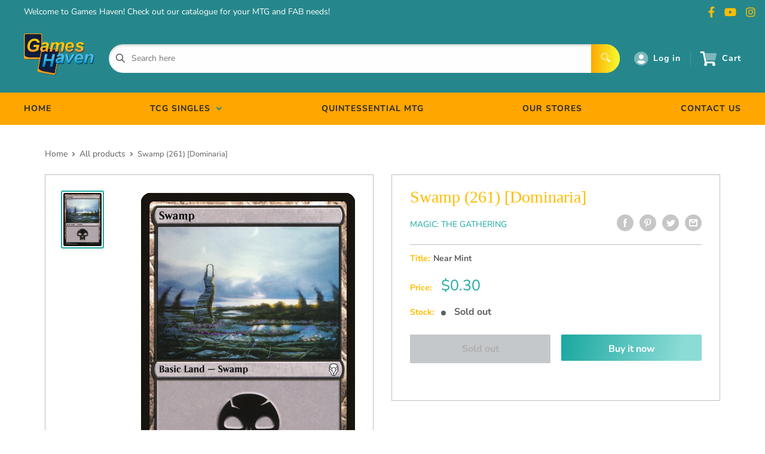

--- FILE ---
content_type: text/html; charset=utf-8
request_url: https://www.gameshaventcg.com/products/swamp-261-dominaria
body_size: 27633
content:
<!doctype html>
<html>

<head>
    <title>Swamp (261) [Dominaria]</title>
    <meta charset="utf-8">
    <meta content="IE=edge,chrome=1" http-equiv="X-UA-Compatible">
    <meta name="description" content="Set: Dominaria Type: Basic Land — Swamp Rarity: Common ({T}: Add {B}.)">
    <link rel="canonical" href="https://www.gameshaventcg.com/products/swamp-261-dominaria">
    
<meta property="og:site_name" content="Games Haven SG">
<meta property="og:url" content="https://www.gameshaventcg.com/products/swamp-261-dominaria">
<meta property="og:title" content="Swamp (261) [Dominaria]">
<meta property="og:type" content="product">
<meta property="og:description" content="Set: Dominaria Type: Basic Land — Swamp Rarity: Common ({T}: Add {B}.)"><meta property="og:price:amount" content="0.10">
  <meta property="og:price:currency" content="SGD"><meta property="og:image" content="http://www.gameshaventcg.com/cdn/shop/products/a1f80b64-6662-5a4c-ba29-9cb34d32c0be_1024x1024.jpg?v=1636100434">
<meta property="og:image:secure_url" content="https://www.gameshaventcg.com/cdn/shop/products/a1f80b64-6662-5a4c-ba29-9cb34d32c0be_1024x1024.jpg?v=1636100434">

<meta name="twitter:site" content="@">
<meta name="twitter:card" content="summary_large_image">
<meta name="twitter:title" content="Swamp (261) [Dominaria]">
<meta name="twitter:description" content="Set: Dominaria Type: Basic Land — Swamp Rarity: Common ({T}: Add {B}.)">
<meta name="twitter:image:width" content="480">
<meta name="twitter:image:height" content="480">
<meta name="twitter:image" content="http://www.gameshaventcg.com/cdn/shop/products/a1f80b64-6662-5a4c-ba29-9cb34d32c0be_1024x1024.jpg?v=1636100434">

    <meta content="width=device-width,initial-scale=1,shrink-to-fit=no" name="viewport">

    <meta
        content="width=device-width, initial-scale=1, shrink-to-fit=no, minimum-scale=1.0, maximum-scale=1.0, user-scalable=no"
        name="viewport">
    <link rel="icon" href="//www.gameshaventcg.com/cdn/shop/files/gh_logo_transparent_small.png?v=1613703323" type="image/x-icon"> 

    <!-- anti-flicker snippet (recommended)  -->
    <style>
        .async-hide {
            opacity: 0 !important
        }
        #mobileNav {
        display: none;
      }
    </style>
        <!--[if (gt IE 9)|!(IE)]><!--><script src="//www.gameshaventcg.com/cdn/shop/t/3/assets/vendor.js?v=76260804611371243491652148732"></script><!--<![endif]-->
    <!--[if lte IE 9]><script src="//www.gameshaventcg.com/cdn/shop/t/3/assets/vendor.js?v=76260804611371243491652148732"></script><![endif]-->

    
<script defer
        type="text/javascript"> (function () { var css = document.createElement('link'); css.href = '//www.gameshaventcg.com/cdn/shop/t/3/assets/mburger.css?v=85232341013250678261611809616'; css.rel = 'stylesheet'; css.type = 'text/css'; document.getElementsByTagName('head')[0].appendChild(css); })(); </script>

    <script defer src="//www.gameshaventcg.com/cdn/shop/t/3/assets/mburger.js?v=29171411513169099261611809641"></script> 
     
       
    
    <link defer href="//www.gameshaventcg.com/cdn/shop/t/3/assets/reset.css?v=153209702691340967971611809645" rel="stylesheet" type="text/css">
                   
                
                     <link href="//www.gameshaventcg.com/cdn/shop/t/3/assets/theme1.css?v=166697486348868358551653544133" rel="stylesheet" type="text/css" media="all" /> 
                       
               
            <link href="//www.gameshaventcg.com/cdn/shop/t/3/assets/generic.css?v=155281477068535322631667362435" rel="stylesheet" type="text/css" />
    <script defer
        type="text/javascript"> (function () { var css = document.createElement('link'); css.href = '//www.gameshaventcg.com/cdn/shop/t/3/assets/variables.css?v=108146437158924257461611809592'; css.rel = 'stylesheet'; css.type = 'text/css'; document.getElementsByTagName('head')[0].appendChild(css); })(); </script>
    <script defer
        type="text/javascript"> (function () { var css = document.createElement('link'); css.href = '//www.gameshaventcg.com/cdn/shop/t/3/assets/advanced-search.scss.css?v=146926769050623578951632810691'; css.rel = 'stylesheet'; css.type = 'text/css'; document.getElementsByTagName('head')[0].appendChild(css); })(); </script>
        <script defer
        type="text/javascript"> (function () { var css = document.createElement('link'); css.href = 'https://cdn.jsdelivr.net/npm/toastify-js/src/toastify.min.css'; css.rel = 'stylesheet'; css.type = 'text/css'; document.getElementsByTagName('head')[0].appendChild(css); })(); </script><script defer
        type="text/javascript"> (function () { var css = document.createElement('link'); css.href = 'https://fonts.googleapis.com/css2?family=Roboto:ital,wght@0,400;0,500;0,700;0,900;1,400&display=swap'; css.rel = 'stylesheet'; css.type = 'text/css'; document.getElementsByTagName('head')[0].appendChild(css); })(); </script><script defer
        type="text/javascript"> (function () { var css = document.createElement('link'); css.href = 'https://pro.fontawesome.com/releases/v5.14.0/css/all.css'; css.rel = 'stylesheet'; css.type = 'text/css'; document.getElementsByTagName('head')[0].appendChild(css); })(); </script><script defer src="https://cdnjs.cloudflare.com/ajax/libs/jQuery.mmenu/8.5.20/mmenu.js"></script>

    <script defer
        type="text/javascript"> (function () { var css = document.createElement('link'); css.href = 'https://cdnjs.cloudflare.com/ajax/libs/jQuery.mmenu/8.5.14/mmenu.min.css'; css.rel = 'stylesheet'; css.type = 'text/css'; document.getElementsByTagName('head')[0].appendChild(css); })(); </script>
    
    <script>window.performance && window.performance.mark && window.performance.mark('shopify.content_for_header.start');</script><meta id="shopify-digital-wallet" name="shopify-digital-wallet" content="/50184487096/digital_wallets/dialog">
<meta name="shopify-checkout-api-token" content="5938b052bbbd595d317fdeb5464a6733">
<meta id="in-context-paypal-metadata" data-shop-id="50184487096" data-venmo-supported="false" data-environment="production" data-locale="en_US" data-paypal-v4="true" data-currency="SGD">
<link rel="alternate" type="application/json+oembed" href="https://www.gameshaventcg.com/products/swamp-261-dominaria.oembed">
<script async="async" src="/checkouts/internal/preloads.js?locale=en-SG"></script>
<script id="shopify-features" type="application/json">{"accessToken":"5938b052bbbd595d317fdeb5464a6733","betas":["rich-media-storefront-analytics"],"domain":"www.gameshaventcg.com","predictiveSearch":true,"shopId":50184487096,"locale":"en"}</script>
<script>var Shopify = Shopify || {};
Shopify.shop = "games-haven-sg.myshopify.com";
Shopify.locale = "en";
Shopify.currency = {"active":"SGD","rate":"1.0"};
Shopify.country = "SG";
Shopify.theme = {"name":"BinderPOS Premium Theme","id":118426763448,"schema_name":"Premium-Multi","schema_version":"611c1920","theme_store_id":null,"role":"main"};
Shopify.theme.handle = "null";
Shopify.theme.style = {"id":null,"handle":null};
Shopify.cdnHost = "www.gameshaventcg.com/cdn";
Shopify.routes = Shopify.routes || {};
Shopify.routes.root = "/";</script>
<script type="module">!function(o){(o.Shopify=o.Shopify||{}).modules=!0}(window);</script>
<script>!function(o){function n(){var o=[];function n(){o.push(Array.prototype.slice.apply(arguments))}return n.q=o,n}var t=o.Shopify=o.Shopify||{};t.loadFeatures=n(),t.autoloadFeatures=n()}(window);</script>
<script id="shop-js-analytics" type="application/json">{"pageType":"product"}</script>
<script defer="defer" async type="module" src="//www.gameshaventcg.com/cdn/shopifycloud/shop-js/modules/v2/client.init-shop-cart-sync_BdyHc3Nr.en.esm.js"></script>
<script defer="defer" async type="module" src="//www.gameshaventcg.com/cdn/shopifycloud/shop-js/modules/v2/chunk.common_Daul8nwZ.esm.js"></script>
<script type="module">
  await import("//www.gameshaventcg.com/cdn/shopifycloud/shop-js/modules/v2/client.init-shop-cart-sync_BdyHc3Nr.en.esm.js");
await import("//www.gameshaventcg.com/cdn/shopifycloud/shop-js/modules/v2/chunk.common_Daul8nwZ.esm.js");

  window.Shopify.SignInWithShop?.initShopCartSync?.({"fedCMEnabled":true,"windoidEnabled":true});

</script>
<script>(function() {
  var isLoaded = false;
  function asyncLoad() {
    if (isLoaded) return;
    isLoaded = true;
    var urls = ["https:\/\/app.binderpos.com\/external\/shopify\/storeCredit\/script?shop=games-haven-sg.myshopify.com","https:\/\/app.binderpos.com\/external\/shopify\/buylist\/script?shop=games-haven-sg.myshopify.com","https:\/\/gtranslate.io\/shopify\/gtranslate.js?shop=games-haven-sg.myshopify.com","https:\/\/api.omegatheme.com\/facebook-chat\/facebook-chat.js?v=1602580004\u0026shop=games-haven-sg.myshopify.com","https:\/\/cdn.hextom.com\/js\/freeshippingbar.js?shop=games-haven-sg.myshopify.com"];
    for (var i = 0; i < urls.length; i++) {
      var s = document.createElement('script');
      s.type = 'text/javascript';
      s.async = true;
      s.src = urls[i];
      var x = document.getElementsByTagName('script')[0];
      x.parentNode.insertBefore(s, x);
    }
  };
  if(window.attachEvent) {
    window.attachEvent('onload', asyncLoad);
  } else {
    window.addEventListener('load', asyncLoad, false);
  }
})();</script>
<script id="__st">var __st={"a":50184487096,"offset":28800,"reqid":"9393c46b-737b-4aa5-be20-f4acc601294a-1769006591","pageurl":"www.gameshaventcg.com\/products\/swamp-261-dominaria","u":"274c8ce8be10","p":"product","rtyp":"product","rid":5924260741304};</script>
<script>window.ShopifyPaypalV4VisibilityTracking = true;</script>
<script id="captcha-bootstrap">!function(){'use strict';const t='contact',e='account',n='new_comment',o=[[t,t],['blogs',n],['comments',n],[t,'customer']],c=[[e,'customer_login'],[e,'guest_login'],[e,'recover_customer_password'],[e,'create_customer']],r=t=>t.map((([t,e])=>`form[action*='/${t}']:not([data-nocaptcha='true']) input[name='form_type'][value='${e}']`)).join(','),a=t=>()=>t?[...document.querySelectorAll(t)].map((t=>t.form)):[];function s(){const t=[...o],e=r(t);return a(e)}const i='password',u='form_key',d=['recaptcha-v3-token','g-recaptcha-response','h-captcha-response',i],f=()=>{try{return window.sessionStorage}catch{return}},m='__shopify_v',_=t=>t.elements[u];function p(t,e,n=!1){try{const o=window.sessionStorage,c=JSON.parse(o.getItem(e)),{data:r}=function(t){const{data:e,action:n}=t;return t[m]||n?{data:e,action:n}:{data:t,action:n}}(c);for(const[e,n]of Object.entries(r))t.elements[e]&&(t.elements[e].value=n);n&&o.removeItem(e)}catch(o){console.error('form repopulation failed',{error:o})}}const l='form_type',E='cptcha';function T(t){t.dataset[E]=!0}const w=window,h=w.document,L='Shopify',v='ce_forms',y='captcha';let A=!1;((t,e)=>{const n=(g='f06e6c50-85a8-45c8-87d0-21a2b65856fe',I='https://cdn.shopify.com/shopifycloud/storefront-forms-hcaptcha/ce_storefront_forms_captcha_hcaptcha.v1.5.2.iife.js',D={infoText:'Protected by hCaptcha',privacyText:'Privacy',termsText:'Terms'},(t,e,n)=>{const o=w[L][v],c=o.bindForm;if(c)return c(t,g,e,D).then(n);var r;o.q.push([[t,g,e,D],n]),r=I,A||(h.body.append(Object.assign(h.createElement('script'),{id:'captcha-provider',async:!0,src:r})),A=!0)});var g,I,D;w[L]=w[L]||{},w[L][v]=w[L][v]||{},w[L][v].q=[],w[L][y]=w[L][y]||{},w[L][y].protect=function(t,e){n(t,void 0,e),T(t)},Object.freeze(w[L][y]),function(t,e,n,w,h,L){const[v,y,A,g]=function(t,e,n){const i=e?o:[],u=t?c:[],d=[...i,...u],f=r(d),m=r(i),_=r(d.filter((([t,e])=>n.includes(e))));return[a(f),a(m),a(_),s()]}(w,h,L),I=t=>{const e=t.target;return e instanceof HTMLFormElement?e:e&&e.form},D=t=>v().includes(t);t.addEventListener('submit',(t=>{const e=I(t);if(!e)return;const n=D(e)&&!e.dataset.hcaptchaBound&&!e.dataset.recaptchaBound,o=_(e),c=g().includes(e)&&(!o||!o.value);(n||c)&&t.preventDefault(),c&&!n&&(function(t){try{if(!f())return;!function(t){const e=f();if(!e)return;const n=_(t);if(!n)return;const o=n.value;o&&e.removeItem(o)}(t);const e=Array.from(Array(32),(()=>Math.random().toString(36)[2])).join('');!function(t,e){_(t)||t.append(Object.assign(document.createElement('input'),{type:'hidden',name:u})),t.elements[u].value=e}(t,e),function(t,e){const n=f();if(!n)return;const o=[...t.querySelectorAll(`input[type='${i}']`)].map((({name:t})=>t)),c=[...d,...o],r={};for(const[a,s]of new FormData(t).entries())c.includes(a)||(r[a]=s);n.setItem(e,JSON.stringify({[m]:1,action:t.action,data:r}))}(t,e)}catch(e){console.error('failed to persist form',e)}}(e),e.submit())}));const S=(t,e)=>{t&&!t.dataset[E]&&(n(t,e.some((e=>e===t))),T(t))};for(const o of['focusin','change'])t.addEventListener(o,(t=>{const e=I(t);D(e)&&S(e,y())}));const B=e.get('form_key'),M=e.get(l),P=B&&M;t.addEventListener('DOMContentLoaded',(()=>{const t=y();if(P)for(const e of t)e.elements[l].value===M&&p(e,B);[...new Set([...A(),...v().filter((t=>'true'===t.dataset.shopifyCaptcha))])].forEach((e=>S(e,t)))}))}(h,new URLSearchParams(w.location.search),n,t,e,['guest_login'])})(!0,!0)}();</script>
<script integrity="sha256-4kQ18oKyAcykRKYeNunJcIwy7WH5gtpwJnB7kiuLZ1E=" data-source-attribution="shopify.loadfeatures" defer="defer" src="//www.gameshaventcg.com/cdn/shopifycloud/storefront/assets/storefront/load_feature-a0a9edcb.js" crossorigin="anonymous"></script>
<script data-source-attribution="shopify.dynamic_checkout.dynamic.init">var Shopify=Shopify||{};Shopify.PaymentButton=Shopify.PaymentButton||{isStorefrontPortableWallets:!0,init:function(){window.Shopify.PaymentButton.init=function(){};var t=document.createElement("script");t.src="https://www.gameshaventcg.com/cdn/shopifycloud/portable-wallets/latest/portable-wallets.en.js",t.type="module",document.head.appendChild(t)}};
</script>
<script data-source-attribution="shopify.dynamic_checkout.buyer_consent">
  function portableWalletsHideBuyerConsent(e){var t=document.getElementById("shopify-buyer-consent"),n=document.getElementById("shopify-subscription-policy-button");t&&n&&(t.classList.add("hidden"),t.setAttribute("aria-hidden","true"),n.removeEventListener("click",e))}function portableWalletsShowBuyerConsent(e){var t=document.getElementById("shopify-buyer-consent"),n=document.getElementById("shopify-subscription-policy-button");t&&n&&(t.classList.remove("hidden"),t.removeAttribute("aria-hidden"),n.addEventListener("click",e))}window.Shopify?.PaymentButton&&(window.Shopify.PaymentButton.hideBuyerConsent=portableWalletsHideBuyerConsent,window.Shopify.PaymentButton.showBuyerConsent=portableWalletsShowBuyerConsent);
</script>
<script>
  function portableWalletsCleanup(e){e&&e.src&&console.error("Failed to load portable wallets script "+e.src);var t=document.querySelectorAll("shopify-accelerated-checkout .shopify-payment-button__skeleton, shopify-accelerated-checkout-cart .wallet-cart-button__skeleton"),e=document.getElementById("shopify-buyer-consent");for(let e=0;e<t.length;e++)t[e].remove();e&&e.remove()}function portableWalletsNotLoadedAsModule(e){e instanceof ErrorEvent&&"string"==typeof e.message&&e.message.includes("import.meta")&&"string"==typeof e.filename&&e.filename.includes("portable-wallets")&&(window.removeEventListener("error",portableWalletsNotLoadedAsModule),window.Shopify.PaymentButton.failedToLoad=e,"loading"===document.readyState?document.addEventListener("DOMContentLoaded",window.Shopify.PaymentButton.init):window.Shopify.PaymentButton.init())}window.addEventListener("error",portableWalletsNotLoadedAsModule);
</script>

<script type="module" src="https://www.gameshaventcg.com/cdn/shopifycloud/portable-wallets/latest/portable-wallets.en.js" onError="portableWalletsCleanup(this)" crossorigin="anonymous"></script>
<script nomodule>
  document.addEventListener("DOMContentLoaded", portableWalletsCleanup);
</script>

<link id="shopify-accelerated-checkout-styles" rel="stylesheet" media="screen" href="https://www.gameshaventcg.com/cdn/shopifycloud/portable-wallets/latest/accelerated-checkout-backwards-compat.css" crossorigin="anonymous">
<style id="shopify-accelerated-checkout-cart">
        #shopify-buyer-consent {
  margin-top: 1em;
  display: inline-block;
  width: 100%;
}

#shopify-buyer-consent.hidden {
  display: none;
}

#shopify-subscription-policy-button {
  background: none;
  border: none;
  padding: 0;
  text-decoration: underline;
  font-size: inherit;
  cursor: pointer;
}

#shopify-subscription-policy-button::before {
  box-shadow: none;
}

      </style>

<script>window.performance && window.performance.mark && window.performance.mark('shopify.content_for_header.end');</script>

    <!-- Header hook for plugins --><script src="https://ajax.googleapis.com/ajax/libs/jquery/3.5.1/jquery.min.js"></script>

    <script src="//www.gameshaventcg.com/cdn/shopifycloud/storefront/assets/themes_support/api.jquery-7ab1a3a4.js" type="text/javascript"></script>
    <script src="//www.gameshaventcg.com/cdn/s/javascripts/currencies.js" type="text/javascript"></script>
<link defer rel="stylesheet" href="https://unpkg.com/flickity@2/dist/flickity.min.css">
    <script src="//www.gameshaventcg.com/cdn/shopifycloud/storefront/assets/themes_support/option_selection-b017cd28.js" type="text/javascript"></script>

    <script defer
        type="text/javascript"> (function () { var css = document.createElement('link'); css.href = '//www.gameshaventcg.com/cdn/shop/t/3/assets/animations.css?v=137973300766071970631611809616'; css.rel = 'stylesheet'; css.type = 'text/css'; document.getElementsByTagName('head')[0].appendChild(css); })(); </script>
    <script defer
        type="text/javascript"> (function () { var css = document.createElement('link'); css.href = '//www.gameshaventcg.com/cdn/shop/t/3/assets/loader.css?v=102325571689108952331611809601'; css.rel = 'stylesheet'; css.type = 'text/css'; document.getElementsByTagName('head')[0].appendChild(css); })(); </script>
    <script src="//www.gameshaventcg.com/cdn/shop/t/3/assets/theme.js?v=81407425934660752091705535978" defer></script>
    
  <script type="application/ld+json">
  {
    "@context": "http://schema.org",
    "@type": "Product",
    "offers": [{
          "@type": "Offer",
          "name": "Near Mint",
          "availability":"https://schema.org/OutOfStock",
          "price": 0.3,
          "priceCurrency": "SGD",
          "priceValidUntil": "2026-01-31","sku": "DOM-261-EN-NF-1","url": "/products/swamp-261-dominaria?variant=36947660538040"
        },
{
          "@type": "Offer",
          "name": "Lightly Played",
          "availability":"https://schema.org/OutOfStock",
          "price": 0.26,
          "priceCurrency": "SGD",
          "priceValidUntil": "2026-01-31","sku": "DOM-261-EN-NF-2","url": "/products/swamp-261-dominaria?variant=36947660570808"
        },
{
          "@type": "Offer",
          "name": "Moderately Played",
          "availability":"https://schema.org/OutOfStock",
          "price": 0.22,
          "priceCurrency": "SGD",
          "priceValidUntil": "2026-01-31","sku": "DOM-261-EN-NF-3","url": "/products/swamp-261-dominaria?variant=36947660603576"
        },
{
          "@type": "Offer",
          "name": "Damaged",
          "availability":"https://schema.org/OutOfStock",
          "price": 0.1,
          "priceCurrency": "SGD",
          "priceValidUntil": "2026-01-31","sku": "DOM-261-EN-NF-4","url": "/products/swamp-261-dominaria?variant=36947660669112"
        },
{
          "@type": "Offer",
          "name": "Heavily Played",
          "availability":"https://schema.org/OutOfStock",
          "price": 0.15,
          "priceCurrency": "SGD",
          "priceValidUntil": "2026-01-31","sku": "DOM-261-EN-NF-5","url": "/products/swamp-261-dominaria?variant=36947660636344"
        },
{
          "@type": "Offer",
          "name": "Near Mint Foil",
          "availability":"https://schema.org/OutOfStock",
          "price": 0.9,
          "priceCurrency": "SGD",
          "priceValidUntil": "2026-01-31","sku": "DOM-261-EN-FO-1","url": "/products/swamp-261-dominaria?variant=36947660701880"
        },
{
          "@type": "Offer",
          "name": "Lightly Played Foil",
          "availability":"https://schema.org/OutOfStock",
          "price": 0.7,
          "priceCurrency": "SGD",
          "priceValidUntil": "2026-01-31","sku": "DOM-261-EN-FO-2","url": "/products/swamp-261-dominaria?variant=36947660734648"
        },
{
          "@type": "Offer",
          "name": "Moderately Played Foil",
          "availability":"https://schema.org/OutOfStock",
          "price": 0.7,
          "priceCurrency": "SGD",
          "priceValidUntil": "2026-01-31","sku": "DOM-261-EN-FO-3","url": "/products/swamp-261-dominaria?variant=36947660767416"
        },
{
          "@type": "Offer",
          "name": "Damaged Foil",
          "availability":"https://schema.org/OutOfStock",
          "price": 0.1,
          "priceCurrency": "SGD",
          "priceValidUntil": "2026-01-31","sku": "DOM-261-EN-FO-4","url": "/products/swamp-261-dominaria?variant=36947660832952"
        },
{
          "@type": "Offer",
          "name": "Heavily Played Foil",
          "availability":"https://schema.org/OutOfStock",
          "price": 0.5,
          "priceCurrency": "SGD",
          "priceValidUntil": "2026-01-31","sku": "DOM-261-EN-FO-5","url": "/products/swamp-261-dominaria?variant=36947660800184"
        }
],
    "brand": {
      "name": "Magic: The Gathering"
    },
    "name": "Swamp (261) [Dominaria]",
    "description": "\n\n      \n          Set:\n          Dominaria\n      \n      \n          Type:\n          Basic Land — Swamp\n      \n      \n          Rarity:\n          Common\n      \n\n\n\n        \n            ({T}: Add {B}.)\n        \n\n\n",
    "category": "MTG Single",
    "url": "/products/swamp-261-dominaria",
    "sku": "DOM-261-EN-NF-1",
    "image": {
      "@type": "ImageObject",
      "url": "https://www.gameshaventcg.com/cdn/shop/products/a1f80b64-6662-5a4c-ba29-9cb34d32c0be_1024x.jpg?v=1636100434",
      "image": "https://www.gameshaventcg.com/cdn/shop/products/a1f80b64-6662-5a4c-ba29-9cb34d32c0be_1024x.jpg?v=1636100434",
      "name": "Swamp (261) [Dominaria]",
      "width": "1024",
      "height": "1024"
    }
  }
  </script>



  <script type="application/ld+json">
  {
    "@context": "http://schema.org",
    "@type": "BreadcrumbList",
  "itemListElement": [{
      "@type": "ListItem",
      "position": 1,
      "name": "Home",
      "item": "https://www.gameshaventcg.com"
    },{
          "@type": "ListItem",
          "position": 2,
          "name": "Swamp (261) [Dominaria]",
          "item": "https://www.gameshaventcg.com/products/swamp-261-dominaria"
        }]
  }
  </script>

<script>
        // This allows to expose several variables to the global scope, to be used in scripts
        window.theme = {
          pageType: "product",
          cartCount: 0,
          moneyFormat: "${{amount}}",
          moneyWithCurrencyFormat: "${{amount}} SGD",
          showDiscount: true,
          discountMode: "saving",
          searchMode: "product,article,page",
          cartType: "message",
          permanentDomain: "games-haven-sg.myshopify.com",
          themeChoice: "Theme_One"
        };
  
        window.routes = {
          rootUrl: "\/",
          rootUrlWithoutSlash: '',
          cartUrl: "\/cart",
          cartAddUrl: "\/cart\/add",
          cartChangeUrl: "\/cart\/change",
          searchUrl: "\/search",
          productRecommendationsUrl: "\/recommendations\/products"
        };
  
        window.languages = {
          productRegularPrice: "Regular price",
          productSalePrice: "Sale price",
          collectionOnSaleLabel: "Save {{savings}}",
          productFormUnavailable: "Unavailable",
          productFormAddToCart: "Add to cart",
          productFormSoldOut: "Sold out",
          productAdded: "Product has been added to your cart",
          productAddedShort: "Added!",
          shippingEstimatorNoResults: "No shipping could be found for your address.",
          shippingEstimatorOneResult: "There is one shipping rate for your address:",
          shippingEstimatorMultipleResults: "There are {{count}} shipping rates for your address:",
          shippingEstimatorErrors: "There are some errors:"
        };
  
        window.lazySizesConfig = {
          loadHidden: false,
          hFac: 0.8,
          expFactor: 3,
          customMedia: {
            '--phone': '(max-width: 640px)',
            '--tablet': '(min-width: 641px) and (max-width: 1023px)',
            '--lap': '(min-width: 1024px)'
          }
        };
  
        document.documentElement.className = document.documentElement.className.replace('no-js', 'js');
      </script>
       <script src="//www.gameshaventcg.com/cdn/shop/t/3/assets/application.js?v=59730235117051044051663120163"></script><script>
        let binderWishlist = null;
    </script>
    <link defer href="//www.gameshaventcg.com/cdn/shop/t/3/assets/predictive.css?v=181835530354501345831661390137" rel="stylesheet" type="text/css">
    <script src="//www.gameshaventcg.com/cdn/shop/t/3/assets/predictiveSearch.js?v=30241401215181219341663120164" type="text/javascript"></script>
    <script src="//www.gameshaventcg.com/cdn/shop/t/3/assets/custom.js?v=111603181540343972631611795022" type="text/javascript"></script>
    <link href="https://monorail-edge.shopifysvc.com" rel="dns-prefetch">
<script>(function(){if ("sendBeacon" in navigator && "performance" in window) {try {var session_token_from_headers = performance.getEntriesByType('navigation')[0].serverTiming.find(x => x.name == '_s').description;} catch {var session_token_from_headers = undefined;}var session_cookie_matches = document.cookie.match(/_shopify_s=([^;]*)/);var session_token_from_cookie = session_cookie_matches && session_cookie_matches.length === 2 ? session_cookie_matches[1] : "";var session_token = session_token_from_headers || session_token_from_cookie || "";function handle_abandonment_event(e) {var entries = performance.getEntries().filter(function(entry) {return /monorail-edge.shopifysvc.com/.test(entry.name);});if (!window.abandonment_tracked && entries.length === 0) {window.abandonment_tracked = true;var currentMs = Date.now();var navigation_start = performance.timing.navigationStart;var payload = {shop_id: 50184487096,url: window.location.href,navigation_start,duration: currentMs - navigation_start,session_token,page_type: "product"};window.navigator.sendBeacon("https://monorail-edge.shopifysvc.com/v1/produce", JSON.stringify({schema_id: "online_store_buyer_site_abandonment/1.1",payload: payload,metadata: {event_created_at_ms: currentMs,event_sent_at_ms: currentMs}}));}}window.addEventListener('pagehide', handle_abandonment_event);}}());</script>
<script id="web-pixels-manager-setup">(function e(e,d,r,n,o){if(void 0===o&&(o={}),!Boolean(null===(a=null===(i=window.Shopify)||void 0===i?void 0:i.analytics)||void 0===a?void 0:a.replayQueue)){var i,a;window.Shopify=window.Shopify||{};var t=window.Shopify;t.analytics=t.analytics||{};var s=t.analytics;s.replayQueue=[],s.publish=function(e,d,r){return s.replayQueue.push([e,d,r]),!0};try{self.performance.mark("wpm:start")}catch(e){}var l=function(){var e={modern:/Edge?\/(1{2}[4-9]|1[2-9]\d|[2-9]\d{2}|\d{4,})\.\d+(\.\d+|)|Firefox\/(1{2}[4-9]|1[2-9]\d|[2-9]\d{2}|\d{4,})\.\d+(\.\d+|)|Chrom(ium|e)\/(9{2}|\d{3,})\.\d+(\.\d+|)|(Maci|X1{2}).+ Version\/(15\.\d+|(1[6-9]|[2-9]\d|\d{3,})\.\d+)([,.]\d+|)( \(\w+\)|)( Mobile\/\w+|) Safari\/|Chrome.+OPR\/(9{2}|\d{3,})\.\d+\.\d+|(CPU[ +]OS|iPhone[ +]OS|CPU[ +]iPhone|CPU IPhone OS|CPU iPad OS)[ +]+(15[._]\d+|(1[6-9]|[2-9]\d|\d{3,})[._]\d+)([._]\d+|)|Android:?[ /-](13[3-9]|1[4-9]\d|[2-9]\d{2}|\d{4,})(\.\d+|)(\.\d+|)|Android.+Firefox\/(13[5-9]|1[4-9]\d|[2-9]\d{2}|\d{4,})\.\d+(\.\d+|)|Android.+Chrom(ium|e)\/(13[3-9]|1[4-9]\d|[2-9]\d{2}|\d{4,})\.\d+(\.\d+|)|SamsungBrowser\/([2-9]\d|\d{3,})\.\d+/,legacy:/Edge?\/(1[6-9]|[2-9]\d|\d{3,})\.\d+(\.\d+|)|Firefox\/(5[4-9]|[6-9]\d|\d{3,})\.\d+(\.\d+|)|Chrom(ium|e)\/(5[1-9]|[6-9]\d|\d{3,})\.\d+(\.\d+|)([\d.]+$|.*Safari\/(?![\d.]+ Edge\/[\d.]+$))|(Maci|X1{2}).+ Version\/(10\.\d+|(1[1-9]|[2-9]\d|\d{3,})\.\d+)([,.]\d+|)( \(\w+\)|)( Mobile\/\w+|) Safari\/|Chrome.+OPR\/(3[89]|[4-9]\d|\d{3,})\.\d+\.\d+|(CPU[ +]OS|iPhone[ +]OS|CPU[ +]iPhone|CPU IPhone OS|CPU iPad OS)[ +]+(10[._]\d+|(1[1-9]|[2-9]\d|\d{3,})[._]\d+)([._]\d+|)|Android:?[ /-](13[3-9]|1[4-9]\d|[2-9]\d{2}|\d{4,})(\.\d+|)(\.\d+|)|Mobile Safari.+OPR\/([89]\d|\d{3,})\.\d+\.\d+|Android.+Firefox\/(13[5-9]|1[4-9]\d|[2-9]\d{2}|\d{4,})\.\d+(\.\d+|)|Android.+Chrom(ium|e)\/(13[3-9]|1[4-9]\d|[2-9]\d{2}|\d{4,})\.\d+(\.\d+|)|Android.+(UC? ?Browser|UCWEB|U3)[ /]?(15\.([5-9]|\d{2,})|(1[6-9]|[2-9]\d|\d{3,})\.\d+)\.\d+|SamsungBrowser\/(5\.\d+|([6-9]|\d{2,})\.\d+)|Android.+MQ{2}Browser\/(14(\.(9|\d{2,})|)|(1[5-9]|[2-9]\d|\d{3,})(\.\d+|))(\.\d+|)|K[Aa][Ii]OS\/(3\.\d+|([4-9]|\d{2,})\.\d+)(\.\d+|)/},d=e.modern,r=e.legacy,n=navigator.userAgent;return n.match(d)?"modern":n.match(r)?"legacy":"unknown"}(),u="modern"===l?"modern":"legacy",c=(null!=n?n:{modern:"",legacy:""})[u],f=function(e){return[e.baseUrl,"/wpm","/b",e.hashVersion,"modern"===e.buildTarget?"m":"l",".js"].join("")}({baseUrl:d,hashVersion:r,buildTarget:u}),m=function(e){var d=e.version,r=e.bundleTarget,n=e.surface,o=e.pageUrl,i=e.monorailEndpoint;return{emit:function(e){var a=e.status,t=e.errorMsg,s=(new Date).getTime(),l=JSON.stringify({metadata:{event_sent_at_ms:s},events:[{schema_id:"web_pixels_manager_load/3.1",payload:{version:d,bundle_target:r,page_url:o,status:a,surface:n,error_msg:t},metadata:{event_created_at_ms:s}}]});if(!i)return console&&console.warn&&console.warn("[Web Pixels Manager] No Monorail endpoint provided, skipping logging."),!1;try{return self.navigator.sendBeacon.bind(self.navigator)(i,l)}catch(e){}var u=new XMLHttpRequest;try{return u.open("POST",i,!0),u.setRequestHeader("Content-Type","text/plain"),u.send(l),!0}catch(e){return console&&console.warn&&console.warn("[Web Pixels Manager] Got an unhandled error while logging to Monorail."),!1}}}}({version:r,bundleTarget:l,surface:e.surface,pageUrl:self.location.href,monorailEndpoint:e.monorailEndpoint});try{o.browserTarget=l,function(e){var d=e.src,r=e.async,n=void 0===r||r,o=e.onload,i=e.onerror,a=e.sri,t=e.scriptDataAttributes,s=void 0===t?{}:t,l=document.createElement("script"),u=document.querySelector("head"),c=document.querySelector("body");if(l.async=n,l.src=d,a&&(l.integrity=a,l.crossOrigin="anonymous"),s)for(var f in s)if(Object.prototype.hasOwnProperty.call(s,f))try{l.dataset[f]=s[f]}catch(e){}if(o&&l.addEventListener("load",o),i&&l.addEventListener("error",i),u)u.appendChild(l);else{if(!c)throw new Error("Did not find a head or body element to append the script");c.appendChild(l)}}({src:f,async:!0,onload:function(){if(!function(){var e,d;return Boolean(null===(d=null===(e=window.Shopify)||void 0===e?void 0:e.analytics)||void 0===d?void 0:d.initialized)}()){var d=window.webPixelsManager.init(e)||void 0;if(d){var r=window.Shopify.analytics;r.replayQueue.forEach((function(e){var r=e[0],n=e[1],o=e[2];d.publishCustomEvent(r,n,o)})),r.replayQueue=[],r.publish=d.publishCustomEvent,r.visitor=d.visitor,r.initialized=!0}}},onerror:function(){return m.emit({status:"failed",errorMsg:"".concat(f," has failed to load")})},sri:function(e){var d=/^sha384-[A-Za-z0-9+/=]+$/;return"string"==typeof e&&d.test(e)}(c)?c:"",scriptDataAttributes:o}),m.emit({status:"loading"})}catch(e){m.emit({status:"failed",errorMsg:(null==e?void 0:e.message)||"Unknown error"})}}})({shopId: 50184487096,storefrontBaseUrl: "https://www.gameshaventcg.com",extensionsBaseUrl: "https://extensions.shopifycdn.com/cdn/shopifycloud/web-pixels-manager",monorailEndpoint: "https://monorail-edge.shopifysvc.com/unstable/produce_batch",surface: "storefront-renderer",enabledBetaFlags: ["2dca8a86"],webPixelsConfigList: [{"id":"shopify-app-pixel","configuration":"{}","eventPayloadVersion":"v1","runtimeContext":"STRICT","scriptVersion":"0450","apiClientId":"shopify-pixel","type":"APP","privacyPurposes":["ANALYTICS","MARKETING"]},{"id":"shopify-custom-pixel","eventPayloadVersion":"v1","runtimeContext":"LAX","scriptVersion":"0450","apiClientId":"shopify-pixel","type":"CUSTOM","privacyPurposes":["ANALYTICS","MARKETING"]}],isMerchantRequest: false,initData: {"shop":{"name":"Games Haven SG","paymentSettings":{"currencyCode":"SGD"},"myshopifyDomain":"games-haven-sg.myshopify.com","countryCode":"SG","storefrontUrl":"https:\/\/www.gameshaventcg.com"},"customer":null,"cart":null,"checkout":null,"productVariants":[{"price":{"amount":0.3,"currencyCode":"SGD"},"product":{"title":"Swamp (261) [Dominaria]","vendor":"Magic: The Gathering","id":"5924260741304","untranslatedTitle":"Swamp (261) [Dominaria]","url":"\/products\/swamp-261-dominaria","type":"MTG Single"},"id":"36947660538040","image":{"src":"\/\/www.gameshaventcg.com\/cdn\/shop\/products\/a1f80b64-6662-5a4c-ba29-9cb34d32c0be.jpg?v=1636100434"},"sku":"DOM-261-EN-NF-1","title":"Near Mint","untranslatedTitle":"Near Mint"},{"price":{"amount":0.26,"currencyCode":"SGD"},"product":{"title":"Swamp (261) [Dominaria]","vendor":"Magic: The Gathering","id":"5924260741304","untranslatedTitle":"Swamp (261) [Dominaria]","url":"\/products\/swamp-261-dominaria","type":"MTG Single"},"id":"36947660570808","image":{"src":"\/\/www.gameshaventcg.com\/cdn\/shop\/products\/a1f80b64-6662-5a4c-ba29-9cb34d32c0be.jpg?v=1636100434"},"sku":"DOM-261-EN-NF-2","title":"Lightly Played","untranslatedTitle":"Lightly Played"},{"price":{"amount":0.22,"currencyCode":"SGD"},"product":{"title":"Swamp (261) [Dominaria]","vendor":"Magic: The Gathering","id":"5924260741304","untranslatedTitle":"Swamp (261) [Dominaria]","url":"\/products\/swamp-261-dominaria","type":"MTG Single"},"id":"36947660603576","image":{"src":"\/\/www.gameshaventcg.com\/cdn\/shop\/products\/a1f80b64-6662-5a4c-ba29-9cb34d32c0be.jpg?v=1636100434"},"sku":"DOM-261-EN-NF-3","title":"Moderately Played","untranslatedTitle":"Moderately Played"},{"price":{"amount":0.1,"currencyCode":"SGD"},"product":{"title":"Swamp (261) [Dominaria]","vendor":"Magic: The Gathering","id":"5924260741304","untranslatedTitle":"Swamp (261) [Dominaria]","url":"\/products\/swamp-261-dominaria","type":"MTG Single"},"id":"36947660669112","image":{"src":"\/\/www.gameshaventcg.com\/cdn\/shop\/products\/a1f80b64-6662-5a4c-ba29-9cb34d32c0be.jpg?v=1636100434"},"sku":"DOM-261-EN-NF-4","title":"Damaged","untranslatedTitle":"Damaged"},{"price":{"amount":0.15,"currencyCode":"SGD"},"product":{"title":"Swamp (261) [Dominaria]","vendor":"Magic: The Gathering","id":"5924260741304","untranslatedTitle":"Swamp (261) [Dominaria]","url":"\/products\/swamp-261-dominaria","type":"MTG Single"},"id":"36947660636344","image":{"src":"\/\/www.gameshaventcg.com\/cdn\/shop\/products\/a1f80b64-6662-5a4c-ba29-9cb34d32c0be.jpg?v=1636100434"},"sku":"DOM-261-EN-NF-5","title":"Heavily Played","untranslatedTitle":"Heavily Played"},{"price":{"amount":0.9,"currencyCode":"SGD"},"product":{"title":"Swamp (261) [Dominaria]","vendor":"Magic: The Gathering","id":"5924260741304","untranslatedTitle":"Swamp (261) [Dominaria]","url":"\/products\/swamp-261-dominaria","type":"MTG Single"},"id":"36947660701880","image":{"src":"\/\/www.gameshaventcg.com\/cdn\/shop\/products\/a1f80b64-6662-5a4c-ba29-9cb34d32c0be.jpg?v=1636100434"},"sku":"DOM-261-EN-FO-1","title":"Near Mint Foil","untranslatedTitle":"Near Mint Foil"},{"price":{"amount":0.7,"currencyCode":"SGD"},"product":{"title":"Swamp (261) [Dominaria]","vendor":"Magic: The Gathering","id":"5924260741304","untranslatedTitle":"Swamp (261) [Dominaria]","url":"\/products\/swamp-261-dominaria","type":"MTG Single"},"id":"36947660734648","image":{"src":"\/\/www.gameshaventcg.com\/cdn\/shop\/products\/a1f80b64-6662-5a4c-ba29-9cb34d32c0be.jpg?v=1636100434"},"sku":"DOM-261-EN-FO-2","title":"Lightly Played Foil","untranslatedTitle":"Lightly Played Foil"},{"price":{"amount":0.7,"currencyCode":"SGD"},"product":{"title":"Swamp (261) [Dominaria]","vendor":"Magic: The Gathering","id":"5924260741304","untranslatedTitle":"Swamp (261) [Dominaria]","url":"\/products\/swamp-261-dominaria","type":"MTG Single"},"id":"36947660767416","image":{"src":"\/\/www.gameshaventcg.com\/cdn\/shop\/products\/a1f80b64-6662-5a4c-ba29-9cb34d32c0be.jpg?v=1636100434"},"sku":"DOM-261-EN-FO-3","title":"Moderately Played Foil","untranslatedTitle":"Moderately Played Foil"},{"price":{"amount":0.1,"currencyCode":"SGD"},"product":{"title":"Swamp (261) [Dominaria]","vendor":"Magic: The Gathering","id":"5924260741304","untranslatedTitle":"Swamp (261) [Dominaria]","url":"\/products\/swamp-261-dominaria","type":"MTG Single"},"id":"36947660832952","image":{"src":"\/\/www.gameshaventcg.com\/cdn\/shop\/products\/a1f80b64-6662-5a4c-ba29-9cb34d32c0be.jpg?v=1636100434"},"sku":"DOM-261-EN-FO-4","title":"Damaged Foil","untranslatedTitle":"Damaged Foil"},{"price":{"amount":0.5,"currencyCode":"SGD"},"product":{"title":"Swamp (261) [Dominaria]","vendor":"Magic: The Gathering","id":"5924260741304","untranslatedTitle":"Swamp (261) [Dominaria]","url":"\/products\/swamp-261-dominaria","type":"MTG Single"},"id":"36947660800184","image":{"src":"\/\/www.gameshaventcg.com\/cdn\/shop\/products\/a1f80b64-6662-5a4c-ba29-9cb34d32c0be.jpg?v=1636100434"},"sku":"DOM-261-EN-FO-5","title":"Heavily Played Foil","untranslatedTitle":"Heavily Played Foil"}],"purchasingCompany":null},},"https://www.gameshaventcg.com/cdn","fcfee988w5aeb613cpc8e4bc33m6693e112",{"modern":"","legacy":""},{"shopId":"50184487096","storefrontBaseUrl":"https:\/\/www.gameshaventcg.com","extensionBaseUrl":"https:\/\/extensions.shopifycdn.com\/cdn\/shopifycloud\/web-pixels-manager","surface":"storefront-renderer","enabledBetaFlags":"[\"2dca8a86\"]","isMerchantRequest":"false","hashVersion":"fcfee988w5aeb613cpc8e4bc33m6693e112","publish":"custom","events":"[[\"page_viewed\",{}],[\"product_viewed\",{\"productVariant\":{\"price\":{\"amount\":0.3,\"currencyCode\":\"SGD\"},\"product\":{\"title\":\"Swamp (261) [Dominaria]\",\"vendor\":\"Magic: The Gathering\",\"id\":\"5924260741304\",\"untranslatedTitle\":\"Swamp (261) [Dominaria]\",\"url\":\"\/products\/swamp-261-dominaria\",\"type\":\"MTG Single\"},\"id\":\"36947660538040\",\"image\":{\"src\":\"\/\/www.gameshaventcg.com\/cdn\/shop\/products\/a1f80b64-6662-5a4c-ba29-9cb34d32c0be.jpg?v=1636100434\"},\"sku\":\"DOM-261-EN-NF-1\",\"title\":\"Near Mint\",\"untranslatedTitle\":\"Near Mint\"}}]]"});</script><script>
  window.ShopifyAnalytics = window.ShopifyAnalytics || {};
  window.ShopifyAnalytics.meta = window.ShopifyAnalytics.meta || {};
  window.ShopifyAnalytics.meta.currency = 'SGD';
  var meta = {"product":{"id":5924260741304,"gid":"gid:\/\/shopify\/Product\/5924260741304","vendor":"Magic: The Gathering","type":"MTG Single","handle":"swamp-261-dominaria","variants":[{"id":36947660538040,"price":30,"name":"Swamp (261) [Dominaria] - Near Mint","public_title":"Near Mint","sku":"DOM-261-EN-NF-1"},{"id":36947660570808,"price":26,"name":"Swamp (261) [Dominaria] - Lightly Played","public_title":"Lightly Played","sku":"DOM-261-EN-NF-2"},{"id":36947660603576,"price":22,"name":"Swamp (261) [Dominaria] - Moderately Played","public_title":"Moderately Played","sku":"DOM-261-EN-NF-3"},{"id":36947660669112,"price":10,"name":"Swamp (261) [Dominaria] - Damaged","public_title":"Damaged","sku":"DOM-261-EN-NF-4"},{"id":36947660636344,"price":15,"name":"Swamp (261) [Dominaria] - Heavily Played","public_title":"Heavily Played","sku":"DOM-261-EN-NF-5"},{"id":36947660701880,"price":90,"name":"Swamp (261) [Dominaria] - Near Mint Foil","public_title":"Near Mint Foil","sku":"DOM-261-EN-FO-1"},{"id":36947660734648,"price":70,"name":"Swamp (261) [Dominaria] - Lightly Played Foil","public_title":"Lightly Played Foil","sku":"DOM-261-EN-FO-2"},{"id":36947660767416,"price":70,"name":"Swamp (261) [Dominaria] - Moderately Played Foil","public_title":"Moderately Played Foil","sku":"DOM-261-EN-FO-3"},{"id":36947660832952,"price":10,"name":"Swamp (261) [Dominaria] - Damaged Foil","public_title":"Damaged Foil","sku":"DOM-261-EN-FO-4"},{"id":36947660800184,"price":50,"name":"Swamp (261) [Dominaria] - Heavily Played Foil","public_title":"Heavily Played Foil","sku":"DOM-261-EN-FO-5"}],"remote":false},"page":{"pageType":"product","resourceType":"product","resourceId":5924260741304,"requestId":"9393c46b-737b-4aa5-be20-f4acc601294a-1769006591"}};
  for (var attr in meta) {
    window.ShopifyAnalytics.meta[attr] = meta[attr];
  }
</script>
<script class="analytics">
  (function () {
    var customDocumentWrite = function(content) {
      var jquery = null;

      if (window.jQuery) {
        jquery = window.jQuery;
      } else if (window.Checkout && window.Checkout.$) {
        jquery = window.Checkout.$;
      }

      if (jquery) {
        jquery('body').append(content);
      }
    };

    var hasLoggedConversion = function(token) {
      if (token) {
        return document.cookie.indexOf('loggedConversion=' + token) !== -1;
      }
      return false;
    }

    var setCookieIfConversion = function(token) {
      if (token) {
        var twoMonthsFromNow = new Date(Date.now());
        twoMonthsFromNow.setMonth(twoMonthsFromNow.getMonth() + 2);

        document.cookie = 'loggedConversion=' + token + '; expires=' + twoMonthsFromNow;
      }
    }

    var trekkie = window.ShopifyAnalytics.lib = window.trekkie = window.trekkie || [];
    if (trekkie.integrations) {
      return;
    }
    trekkie.methods = [
      'identify',
      'page',
      'ready',
      'track',
      'trackForm',
      'trackLink'
    ];
    trekkie.factory = function(method) {
      return function() {
        var args = Array.prototype.slice.call(arguments);
        args.unshift(method);
        trekkie.push(args);
        return trekkie;
      };
    };
    for (var i = 0; i < trekkie.methods.length; i++) {
      var key = trekkie.methods[i];
      trekkie[key] = trekkie.factory(key);
    }
    trekkie.load = function(config) {
      trekkie.config = config || {};
      trekkie.config.initialDocumentCookie = document.cookie;
      var first = document.getElementsByTagName('script')[0];
      var script = document.createElement('script');
      script.type = 'text/javascript';
      script.onerror = function(e) {
        var scriptFallback = document.createElement('script');
        scriptFallback.type = 'text/javascript';
        scriptFallback.onerror = function(error) {
                var Monorail = {
      produce: function produce(monorailDomain, schemaId, payload) {
        var currentMs = new Date().getTime();
        var event = {
          schema_id: schemaId,
          payload: payload,
          metadata: {
            event_created_at_ms: currentMs,
            event_sent_at_ms: currentMs
          }
        };
        return Monorail.sendRequest("https://" + monorailDomain + "/v1/produce", JSON.stringify(event));
      },
      sendRequest: function sendRequest(endpointUrl, payload) {
        // Try the sendBeacon API
        if (window && window.navigator && typeof window.navigator.sendBeacon === 'function' && typeof window.Blob === 'function' && !Monorail.isIos12()) {
          var blobData = new window.Blob([payload], {
            type: 'text/plain'
          });

          if (window.navigator.sendBeacon(endpointUrl, blobData)) {
            return true;
          } // sendBeacon was not successful

        } // XHR beacon

        var xhr = new XMLHttpRequest();

        try {
          xhr.open('POST', endpointUrl);
          xhr.setRequestHeader('Content-Type', 'text/plain');
          xhr.send(payload);
        } catch (e) {
          console.log(e);
        }

        return false;
      },
      isIos12: function isIos12() {
        return window.navigator.userAgent.lastIndexOf('iPhone; CPU iPhone OS 12_') !== -1 || window.navigator.userAgent.lastIndexOf('iPad; CPU OS 12_') !== -1;
      }
    };
    Monorail.produce('monorail-edge.shopifysvc.com',
      'trekkie_storefront_load_errors/1.1',
      {shop_id: 50184487096,
      theme_id: 118426763448,
      app_name: "storefront",
      context_url: window.location.href,
      source_url: "//www.gameshaventcg.com/cdn/s/trekkie.storefront.cd680fe47e6c39ca5d5df5f0a32d569bc48c0f27.min.js"});

        };
        scriptFallback.async = true;
        scriptFallback.src = '//www.gameshaventcg.com/cdn/s/trekkie.storefront.cd680fe47e6c39ca5d5df5f0a32d569bc48c0f27.min.js';
        first.parentNode.insertBefore(scriptFallback, first);
      };
      script.async = true;
      script.src = '//www.gameshaventcg.com/cdn/s/trekkie.storefront.cd680fe47e6c39ca5d5df5f0a32d569bc48c0f27.min.js';
      first.parentNode.insertBefore(script, first);
    };
    trekkie.load(
      {"Trekkie":{"appName":"storefront","development":false,"defaultAttributes":{"shopId":50184487096,"isMerchantRequest":null,"themeId":118426763448,"themeCityHash":"4091399005062576018","contentLanguage":"en","currency":"SGD","eventMetadataId":"4505f902-cac2-417c-b9dd-ebfd2c384642"},"isServerSideCookieWritingEnabled":true,"monorailRegion":"shop_domain","enabledBetaFlags":["65f19447"]},"Session Attribution":{},"S2S":{"facebookCapiEnabled":false,"source":"trekkie-storefront-renderer","apiClientId":580111}}
    );

    var loaded = false;
    trekkie.ready(function() {
      if (loaded) return;
      loaded = true;

      window.ShopifyAnalytics.lib = window.trekkie;

      var originalDocumentWrite = document.write;
      document.write = customDocumentWrite;
      try { window.ShopifyAnalytics.merchantGoogleAnalytics.call(this); } catch(error) {};
      document.write = originalDocumentWrite;

      window.ShopifyAnalytics.lib.page(null,{"pageType":"product","resourceType":"product","resourceId":5924260741304,"requestId":"9393c46b-737b-4aa5-be20-f4acc601294a-1769006591","shopifyEmitted":true});

      var match = window.location.pathname.match(/checkouts\/(.+)\/(thank_you|post_purchase)/)
      var token = match? match[1]: undefined;
      if (!hasLoggedConversion(token)) {
        setCookieIfConversion(token);
        window.ShopifyAnalytics.lib.track("Viewed Product",{"currency":"SGD","variantId":36947660538040,"productId":5924260741304,"productGid":"gid:\/\/shopify\/Product\/5924260741304","name":"Swamp (261) [Dominaria] - Near Mint","price":"0.30","sku":"DOM-261-EN-NF-1","brand":"Magic: The Gathering","variant":"Near Mint","category":"MTG Single","nonInteraction":true,"remote":false},undefined,undefined,{"shopifyEmitted":true});
      window.ShopifyAnalytics.lib.track("monorail:\/\/trekkie_storefront_viewed_product\/1.1",{"currency":"SGD","variantId":36947660538040,"productId":5924260741304,"productGid":"gid:\/\/shopify\/Product\/5924260741304","name":"Swamp (261) [Dominaria] - Near Mint","price":"0.30","sku":"DOM-261-EN-NF-1","brand":"Magic: The Gathering","variant":"Near Mint","category":"MTG Single","nonInteraction":true,"remote":false,"referer":"https:\/\/www.gameshaventcg.com\/products\/swamp-261-dominaria"});
      }
    });


        var eventsListenerScript = document.createElement('script');
        eventsListenerScript.async = true;
        eventsListenerScript.src = "//www.gameshaventcg.com/cdn/shopifycloud/storefront/assets/shop_events_listener-3da45d37.js";
        document.getElementsByTagName('head')[0].appendChild(eventsListenerScript);

})();</script>
<script
  defer
  src="https://www.gameshaventcg.com/cdn/shopifycloud/perf-kit/shopify-perf-kit-3.0.4.min.js"
  data-application="storefront-renderer"
  data-shop-id="50184487096"
  data-render-region="gcp-us-central1"
  data-page-type="product"
  data-theme-instance-id="118426763448"
  data-theme-name="Premium-Multi"
  data-theme-version="611c1920"
  data-monorail-region="shop_domain"
  data-resource-timing-sampling-rate="10"
  data-shs="true"
  data-shs-beacon="true"
  data-shs-export-with-fetch="true"
  data-shs-logs-sample-rate="1"
  data-shs-beacon-endpoint="https://www.gameshaventcg.com/api/collect"
></script>
</head>
  
<body class="bodyScroll features--animate-zoom template-product " data-instant-intensity="viewport">
    
                   
                
                        <div id="pageBackground">
    <div class="page-wrapper">
        <header id="primaryHeader">
            <div id="shopify-section-header-1" class="shopify-section"><div class="o-header">
  <div class="m-headerTop ">
    <div class="m-announcementBar">
      <p class="a-announcementBar__text">
        Welcome to Games Haven! Check out our catalogue for your MTG and FAB needs!
      </p>
    </div>
    <div class="m-headerTop__socials hidden-mobile">
      <ul class="m-socialIcons">
    
        <li class="a-socialIcons">
            <a href="https://www.facebook.com/gameshavensg">
                <i class="fab fa-facebook-f"></i>
            </a>
        </li>
    
    
    
        <li class="a-socialIcons">
            <a href="https://www.youtube.com/channel/UCKczX7LpHOx8_pZfLH4TgmQ">
                <i class="fab fa-youtube"></i>
            </a>
        </li>
    
    
    
    
        <li class="a-socialIcons">
            <a href="https://www.instagram.com/gameshavenevents">
                <i class="fab fa-instagram"></i>
            </a>
        </li>
    
    
  </ul>
    </div>
    
  </div><div class="m-headerMain">
    <div class="m-headerMain__logo">
      <a href="/" class="header__logo-link"><img loading="lazy" class="header__logo-image" src="//www.gameshaventcg.com/cdn/shop/files/Full_logo_on_transparent_396864c2-7a22-44e5-99dc-c7410dc175aa.png?v=1702897533" alt="Games Haven SG"></a>
    </div>
    <div class="siteSearch__wrap">
      <div class="o-siteSearch">
        <div class="m-siteSearch__input sd_product-search manual_sd_search">
          <input type="search" name="q" class="searchBar__input sd_pro-search" placeholder="Search here" autocomplete="off">
          <div class="sd_dropdown"></div>
        </div>
        <button aria-label="Search" title="Search" class="m-siteSearch__button searchBar__submit" onClick="search()">
          <i class="fad fa-search"></i>
        </button>
      </div>
      <div class="mobileMenu__wrap">
        <a class="mobileMenu__iconMenu anchor-cart-icon" href="/cart">
          <i class="fad fa-shopping-cart">
            <div class="cart-icon-count">
              0
            </div>
          </i>
        </a>
        <a class="mobileMenu__iconMenu" href="/account" aria-label="Account page">
          <i class="fad fa-user-circle"></i>
        </a>
        <a id="#mobileMenu" class="mobileMenu__iconMenu mobileMenu__iconMenu--burger" href="#mobileNav">
          <i class="fad fa-bars"></i>
        </a>
      </div>
    </div>
    <div class="o-headerMenu hidden-mobile">
      <ul class="m-headerMenu__list">
        
        
        <li class="a-headerMenu__item">
          <a href="/account/login" id="customer_login_link">
            <i class="fad fa-user-circle"></i>
            Log in
          </a>
        </li>
        
        
        
        <li class="a-headerMenu__item">
          <a href="/cart" class="anchor-cart-icon">
            <i class="fad fa-shopping-cart">
              <div class="cart-icon-count" style="
                
                  display:none;
                
              ">
                0
              </div>
            </i>
            Cart
          </a>
        </li>
      </ul>
    </div>
  </div>
</div>



<style>.header__logo-image {
      height: 70px !important;
      margin-bottom: 10px;
  }
  
  @media screen and (max-width: 1023px) {
    .header__logo-image {
      height: 30px !important;
    }
  }.anchor-cart-icon .fa-shopping-cart {
    position: relative;
  }

  .cart-icon-count {
    position: absolute;
    top: -8px;
    right: -8px;
    background-color: #25878c;
    z-index: 1;
    border-radius: 100px;
    text-align: center;
    display: flex;
    align-items: center;
    justify-content: center;
    color: white;
    font-size: 10px;
    font-family: "Roboto", sans-serif;
    margin: 0;
    padding: 2px;
    width: 14px;
    font-weight: 500;
  }

  .o-header {
    background: #25878c;
  }

  .a-announcementBar__text,
  .a-headerMenu__item select,
  .a-headerMenu__item {
    color: #ffffff;
  }

  .a-socialIcons a {
    color: #ffbd00;
  }

  .m-headerTop {
    border-bottom:1px solid #ffffff  20;
    min-height: 40px;
  }

  .--headerTop {
    padding: 0 16px;
    height: 40px;
    display: flex;
    align-items: center;
    border-radius: 0;
  }

  .m-headerMain {
    display: flex;
    padding: 16px 40px;
    justify-content: space-between;
    align-items: center;
  }

  .m-headerMain__logo {
    flex-shrink: 0;
    margin-right: 24px;
  }

  .m-headerMain__logo a {
    display: block;
    line-height: unset;
  }

  .o-header {
    display: flex;
    flex-direction: column;
  }

  .m-headerTop {
    display: flex;
    flex-direction: row;
    justify-content: space-between;
  }

  .m-announcementBar {
    flex-grow: 1;
    display: flex;
    align-items: center;
    margin-left: 40px;
  }

  .m-headerTop__socials {
    display: flex;
    align-items: center;
    margin-right: 8px;
  }

  .m-headerTop__c2a {
    border-left: 1px solid;
  }

  .titleHeader {
    font-weight: 700;
    font-size: 16px;
    line-height: 18px;
    letter-spacing: 2px;
    mix-blend-mode: soft-light;
  }

  .m-socialIcons {
    display: flex;
    align-items: center;
  }

  .a-socialIcons a {
    padding: 0 8px;
    font-size: 18px;
    line-height: 16px;
  }

  .a-socialIcons:hover a i {
    color: var(--color-primary);
    transition: color 300ms linear;
  }

  .a-socialIcons a i {
    transition: color 300ms linear;
  }

  .mburger {
    width: 48px;
    height: 48px;
    --mb-bar-height: 2px;
  }

  .select2-container-multi .select2-choices .select2-search-choice {
    display: inline-block;
    clear: both;
  }

  .m-sectionTitle {
    margin-bottom: 32px;
    width: -webkit-fit-content;
    width: -moz-fit-content;
    width: fit-content;
  }

  .a-sectionTitle__link {
    text-decoration: none;
    display: flex;
    align-items: center;
  }

  .a-sectionTitle__text {
    padding-right: 16px;
    border-right: 1px solid gray;
    font-weight: 700;
    margin-bottom: 0;
  }

  .a-sectionTitle__button {
    padding-left: 16px;
    color: gray;
  }

  .a-input {
    width: 100%;
    padding: 0 0 0 16px;
    box-shadow: inset 0px 0px 0px 1px;
    border-radius: 4px;
    height: 48px;
    border: none;
  }

  .a-select {
    flex-grow: 1;
    display: flex;
    border-radius: 4px;
    height: 48px;
    padding: 0 16px;
    border: 1px solid;
  }

  .o-siteSearch {
    flex-grow: 1;
    display: flex;
    border-radius: 4px;
    height: 48px;
    box-shadow: inset 0px 2px 4px rgba(0, 0, 0, 0.2);
    border-radius: 100px;
  }

  .o-siteSearch--border {
    box-shadow: inset 0px 0px 0px 1px #BDBDBD;
  }

  .m-siteSearch__select {
    height: 100%;
    border-right: 1px solid;
  }

  .a-siteSearch__select {
    flex-shrink: 0;
    height: 100%;
    width: 128px;
    text-align: center;
    padding: 0 16px;
    text-overflow: ellipsis;
    border-radius: 4px 0 0 4px;
    background: transparent;
    background-position: calc(100% - 16px) 50%;
    background-repeat: no-repeat;
    background-size: 10px;
  }

  .m-siteSearch__input {
    flex-grow: 1;
    height: 100%;
  }

  .m-siteSearch__button {
    flex-shrink: 0;
    width: -webkit-fit-content;
    width: -moz-fit-content;
    width: fit-content;
    border-radius: 0 24px 24px 0;
    background: linear-gradient(271.4deg, #f3fe30 0%, #ffa600 100%);
    padding: 0px 16px;
    cursor: pointer;
  }

  /* Overrides to merge */

  .mainNav__mega {
    padding: 0 40px;
  }

  .megaMenu__col {
    padding: 24px 0px;
    width: 100%;
  }

  .megaMenu__col--featured {
    min-width: 160px;
  }

  /* end overrides */

  /* Header */

  #primaryHeader {
    position: sticky;
    position: -webkit-sticky;
    top: -120px;
    z-index: 5;
  }

  .m-headerMain__logo {
    text-align: center;
  }

  .m-headerMain__logoImg {
    max-width: 100%;
  }

  /* Mega Menu */

  .mainNav__item {
    z-index: 100;
  }

  .mainNav__blackOut {
    position: fixed;
    width: 100%;
    height: 100%;
    background-color: #00000064;
    top: 0;
    right: 0;
    z-index: 50;
    visibility: hidden;
    opacity: 0;
    transition: visibility 300ms linear 300ms, opacity 300ms;
    transition-delay: 150ms;
  }

  .mainNav__item:hover .mainNav__mega {
    visibility: visible;
    opacity: 1;
    transition: visibility 300ms, opacity 300ms;
  }

  .mainNav__mega {
    visibility: hidden;
    opacity: 0;
    transition: visibility 300ms linear 300ms, opacity 300ms;
    transition-delay: 150ms;
  }

  .mainNav__item--blackout:hover+.mainNav__blackOut {
    visibility: visible;
    opacity: 1;
    transition: visibility 300ms linear 0s, opacity 300ms;
  }

  .mainNav__mega li {
    margin-right: 24px;
  }

  .mainNav__mega li:last-child {
    margin-right: 0;
  }

  .megaPromo {
    display: flex;
    align-items: center;
    height: 100%;
  }

  .megaPromo__image {
    border-radius: 4px;
    max-width: 100%;
    height: 100%;
  }

  /* Main nav children */


  .mainNav__child {
    background-color: white;
    transition: background-color 300ms linear;
    border-left: 2px solid transparent;
    border-right: 2px solid transparent;
    transition: border-left 300ms linear;
    border-bottom: 1px solid #BDBDBD24;
  }

  .mainNav__child a:hover {
    background-color: #00000008;
    transition: background-color 300ms linear;
    border-left: 2px solid var(--color-primary);
    transition: border-left 300ms linear;
    margin-left: -2px;
  }

  .mainNav__child-a {
    padding: 10px 10px 3px 10px;
    display: block;
  }

  li.mainNav__grandChild:hover {
    color: var(--color-primary);
  }

  a.mainNav__grandChild-a {
    padding: 0px 0px 0px 20px;
  }

  .mainNav__child-a:hover {
    background-color: transparent !important;
  }

  .mainNav__child:last-child {
    margin-bottom: 0;
  }

  .productPage__price {
    margin-bottom: 16px;
  }

  /* Main nav mega */

  .mainNav__mega {
    border-top: none;
  }

  /* Search bar */

  .a-siteSearch__select {
    -webkit-appearance: none;
    -moz-appearance: none;
    appearance: none;
  }

  .m-siteSearch__button i {
    font-size: 16px;
    color: white;
  }

  /* Slider */

  .slideContents__p {
    margin-bottom: 16px;
  }

  /* Temp hide collection pagination 'stock' count and view select */


  /* Search */

  .siteSearch__wrap {
    display: flex;
    width: 100%;
  }


  .binder_predictiveSearch_price {
    
      display: block;
    
  }


  table.mtg-single-description-table tr td:first-child {
    width: 70px;
  }

  /* Deckbuilder overrides */

  #decklistOpened #decklistWrapper #deckListBody select#gameType {
    padding: 0;
    line-height: unset;
    border: none;
    box-shadow: none;
  }

  .select2-selection .select2-selection--multiple,
  .cardFilter__item .select2-container--default {
    height: 100%;
    display: flex;
    justify-content: center;
    align-items: center;
  }

  span.select2-dropdown.select2-dropdown--below {
    position: relative;
    top: 0;
  }


  .select2-container {
    border-top: 1px solid #FEFEFE;
  }

  .selector-wrapper {
    margin-bottom: 16px;
  }

  .o-siteSearch--newsletter {
    border-radius: 100px;
    overflow: hidden !important;
  }

  .productCard__outOfStockWrap {
    position: absolute;
    width: 100px;
    height: 100px;
    left: 0;
    top: 0;
    z-index: 1000;
  }

  .sd_dropdown {
    padding-left: 19px;
    top: 49px !important;
  }

  .sd_tab {
    display: grid;
    grid-template-columns: 1fr 1fr 1fr 1fr;
  }

  .sd_tab button {
    padding: 6px 0;
    margin: 0;
    border-radius: 0;
    font-size: 10px;
  }

  .sd_product-search input.sd_pro-search {
    background: url(https://storage.googleapis.com/binderpos-libraries/pre-search-new.png) 12px 16px / 15px 15px no-repeat !important;
  }

  input.sd_pro-search {
    border: none !important;
  }
</style>


<style>
  div#shopify-section-sidebar {
    position: sticky;
    top: 73px;
  }
</style>


<script>
  function search() {
    var q = document.querySelector('.sd_pro-search').value;
    window.location = "/search?page=1&q=%2A" + q + "%2A";
  }

  var input = document.querySelector('.searchBar__input');
  // Execute a function when the user releases a key on the keyboard
  input.addEventListener("keyup", function (event) {
    // Number 13 is the "Enter" key on the keyboard
    if (event.keyCode === 13) {
      // Cancel the default action, if needed
      event.preventDefault();
      search();
    }
  });
</script></div>                           
            <div id="shopify-section-nav-1" class="shopify-section hidden-mobile"><nav aria-labelledby="mobileNavigation" id="mobileNav" role="navigation">
  <ul>
    
    <li>
      <a href="/account/login">
        Login
      </a>
    </li>
    
<li>
      <a href="/" >
        HOME
      </a></li><li>
      <a href="#" >
        TCG Singles
      </a><ul><li>
          <a href="/collections/fab-majestics" >
            FAB Majestics
          </a></li><li>
          <a href="/collections/gh-standard-cards" >
            MTG Standard
          </a></li><li>
          <a href="/collections/gh-pioneer-cards" >
            MTG Pioneer
          </a></li><li>
          <a href="/collections/gh-modern-cards" >
            MTG Modern
          </a></li></ul></li><li>
      <a href="https://www.youtube.com/c/QuintessentialMTG" >
        Quintessential MTG
      </a></li><li>
      <a href="/pages/our-stores" >
        Our Stores
      </a></li><li>
      <a href="/pages/contact-us" >
        Contact Us
      </a></li>
  </ul>
</nav>
<nav aria-labelledby="desktopNavigation" role="navigation">
  <div class="o-mainNav">
    <ul class="mainNav__ul">
      
      <li aria-haspopup="true" class="mainNav__item
                                                                    
                                                                ">
        <a href="/" class="mainNav__a" >
          HOME

          
          
          
          
        </a>
        
        
        
        
</li>
      <div class="mainNav__blackOut"></div>
      
      <li aria-haspopup="true" class="mainNav__item
                                                                    
                                                                        mainNav__item--blackout
                                                                    
                                                                ">
        <a href="#" class="mainNav__a" >
          TCG Singles
&nbsp<i class="fas fa-angle-down"></i>
          
        </a>
        
        
        
        
<ul aria-label="submenu" class="mainNav__children"><li class="mainNav__child">
            <a href="/collections/fab-majestics" class="mainNav__child-a" >
              FAB Majestics
            </a></li><li class="mainNav__child">
            <a href="/collections/gh-standard-cards" class="mainNav__child-a" >
              MTG Standard
            </a></li><li class="mainNav__child">
            <a href="/collections/gh-pioneer-cards" class="mainNav__child-a" >
              MTG Pioneer
            </a></li><li class="mainNav__child">
            <a href="/collections/gh-modern-cards" class="mainNav__child-a" >
              MTG Modern
            </a></li></ul></li>
      <div class="mainNav__blackOut"></div>
      
      <li aria-haspopup="true" class="mainNav__item
                                                                    
                                                                ">
        <a href="https://www.youtube.com/c/QuintessentialMTG" class="mainNav__a" >
          Quintessential MTG

          
          
          
          
        </a>
        
        
        
        
</li>
      <div class="mainNav__blackOut"></div>
      
      <li aria-haspopup="true" class="mainNav__item
                                                                    
                                                                ">
        <a href="/pages/our-stores" class="mainNav__a" >
          Our Stores

          
          
          
          
        </a>
        
        
        
        
</li>
      <div class="mainNav__blackOut"></div>
      
      <li aria-haspopup="true" class="mainNav__item
                                                                    
                                                                ">
        <a href="/pages/contact-us" class="mainNav__a" >
          Contact Us

          
          
          
          
        </a>
        
        
        
        
</li>
      <div class="mainNav__blackOut"></div>
      
    </ul>
  </div>
</nav>

<script>
  document.addEventListener(
    "DOMContentLoaded", () => {
      new Mmenu("#mobileNav", {
        "counters": true,
        "navbars": [
          {
            "position": "top",
            "type": "tabs",
            "content": [
              "<div><a href='/cart'>Cart&nbsp;<i class='fad fa-shopping-cart'></i></a></div>",
              "<div><a href='/account'>Account&nbsp;<i class='fad fa-user-circle'></i></a></div>"
            ]
          },
          {
            "position": "bottom",
            "content": [
              "<a class='fab fa-facebook-f' href='https://www.facebook.com/channelfireball'></a>",
              "<a class='fab fa-twitter' href='https://twitter.com/ChannelFireball'></a>",
              "<a class='fab fa-youtube' href='https://www.youtube.com/user/ChannelFireball'></a>"
            ]
          }
        ],
        "extensions": [
          "pagedim-black",
          "theme-dark",
          "position-right",
          "border-full"
        ]
      }, {
        offCanvas: {
          page: {
            selector: "#pageBackground"
          }
        }
      });
    }
  );

</script>
<style>
  /* Nav styles */

  .o-mainNav {
    background-color: #ffa600;
  }

  .mainNav__a {
    color: #292929;
  }

  .mainNav__a i {
    color: #25878c;
  }

  /* Mega menu styles */

  .mainNav__mega {
    background-color: #ffffff;
  }

  .megaCol__title,
  .megaCol__link,
  .megaNav__li a {
    color: #292929;
  }

  .megaNav__li:hover i {
    color: #292929;
  }

  .megaIntro__bottom .button {
    max-width: 290px;
    border-radius: 40px;
  }
</style>

</div>
        </header>

                       
               
                     
            <main role="main" >
              
                   
        
        <div id="shopify-section-template--15625956098232__productDescription" class="shopify-section">
<section data-section-id="template--15625956098232__productDescription" data-section-type="product" data-section-settings='{
"showShippingEstimator": false,
"showQuantitySelector": true,
"showPaymentButton": true,
"showInventoryQuantity": true,
"lowInventoryThreshold": 0,
"galleryTransitionEffect": "fade",
"enableImageZoom": true,
"zoomEffect": "outside",
"enableVideoLooping": false,
"productOptions": [&quot;Title&quot;],
"enableHistoryState": true,
"infoOverflowScroll": true,
"isQuickView": false
}'><div class="container container--flush">
    <div class="page__sub-header">
      <nav aria-label="Breadcrumb" class="breadcrumb">
        <ol class="breadcrumb__list" role="list">
          <li class="breadcrumb__item">
            <a class="breadcrumb__link link" href="/">Home</a><svg focusable="false" class="icon icon--arrow-right" viewBox="0 0 8 12" role="presentation">
      <path stroke="currentColor" stroke-width="2" d="M2 2l4 4-4 4" fill="none" stroke-linecap="square"></path>
    </svg></li>

          <li class="breadcrumb__item"><a class="breadcrumb__link link" href="/collections/all">All products</a><svg focusable="false" class="icon icon--arrow-right" viewBox="0 0 8 12" role="presentation">
      <path stroke="currentColor" stroke-width="2" d="M2 2l4 4-4 4" fill="none" stroke-linecap="square"></path>
    </svg></li>

          <li class="breadcrumb__item">
            <span class="breadcrumb__link" aria-current="page">Swamp (261) [Dominaria]</span>
          </li>
        </ol>
      </nav></div>

    <div class="product-block-list product-block-list--small">
      <div class="product-block-list__wrapper"><div class="product-block-list__item product-block-list__item--gallery">
          <div class="card-product">
  <div class="card__section card__section--tight">
    <div class="product-gallery product-gallery--with-thumbnails"><div class="product-gallery__carousel-wrapper">
        <div class="product-gallery__carousel product-gallery__carousel--zoomable" data-media-count="1" data-initial-media-id="25775992864952"><div class="product-gallery__carousel-item is-selected " tabindex="-1" data-media-id="25775992864952" data-media-type="image"  ><div class="product-gallery__size-limiter" style="max-width: 672px"><div class="aspect-ratio" style="padding-bottom: 139.28571428571428%">
                <img loading="lazy" class="product-gallery__image lazyload image--fade-in" src="//www.gameshaventcg.com/cdn/shop/products/a1f80b64-6662-5a4c-ba29-9cb34d32c0be_800x.jpg?v=1636100434" data-widths="[400,500,600]" data-sizes="auto" data-zoom="//www.gameshaventcg.com/cdn/shop/products/a1f80b64-6662-5a4c-ba29-9cb34d32c0be_1600x.jpg?v=1636100434" data-zoom-width="672" alt="Swamp (261) [Dominaria]">

                <noscript>
                  <img loading="lazy" src="//www.gameshaventcg.com/cdn/shop/products/a1f80b64-6662-5a4c-ba29-9cb34d32c0be_800x.jpg?v=1636100434" alt="Swamp (261) [Dominaria]">
                </noscript>
              </div>
            </div></div></div><span class="product-gallery__zoom-notice">
          <svg focusable="false" class="icon icon--zoom" viewBox="0 0 10 10" role="presentation">
      <path d="M7.58801492 6.8808396L9.999992 9.292784l-.70716.707208-2.41193007-2.41199543C6.15725808 8.15916409 5.24343297 8.50004 4.25 8.50004c-2.347188 0-4.249968-1.902876-4.249968-4.2501C.000032 1.902704 1.902812.000128 4.25.000128c2.347176 0 4.249956 1.902576 4.249956 4.249812 0 .99341752-.34083418 1.90724151-.91194108 2.6308996zM4.25.999992C2.455064.999992.999992 2.454944.999992 4.24994c0 1.794984 1.455072 3.249936 3.250008 3.249936 1.794924 0 3.249996-1.454952 3.249996-3.249936C7.499996 2.454944 6.044924.999992 4.25.999992z" fill="currentColor" fill-rule="evenodd"></path>
    </svg>
          <span class="hidden-pocket">Roll over image to zoom in</span>
          <span class="hidden-lap-and-up">Click on image to zoom</span>
        </span></div><div class="scroller">
        <div class="scroller__inner">
          <div class="product-gallery__thumbnail-list"><a href="//www.gameshaventcg.com/cdn/shop/products/a1f80b64-6662-5a4c-ba29-9cb34d32c0be_1024x.jpg?v=1636100434" rel="noopener" class="product-gallery__thumbnail is-nav-selected " data-media-id="25775992864952" ><div class="aspect-ratio" style="padding-bottom: 139.28571428571428%">
                <img loading="lazy" class="image--fade-in lazyload" data-src="//www.gameshaventcg.com/cdn/shop/products/a1f80b64-6662-5a4c-ba29-9cb34d32c0be_130x.jpg?v=1636100434" alt="Swamp (261) [Dominaria]">
              </div>
            </a></div>
        </div>
      </div><div class="pswp" tabindex="-1" role="dialog" aria-hidden="true">
        <div class="pswp__bg"></div>
        <div class="pswp__scroll-wrap">
          <div class="pswp__container">
            <div class="pswp__item"></div>
            <div class="pswp__item"></div>
            <div class="pswp__item"></div>
          </div>

          <div class="pswp__ui">
            <button class="pswp__button pswp__button--close" aria-label="Close">
              <svg focusable="false" class="icon icon--close-2" viewBox="0 0 12 12" role="presentation">
      <path fill-rule="evenodd" clip-rule="evenodd" d="M7.414 6l4.243 4.243-1.414 1.414L6 7.414l-4.243 4.243-1.414-1.414L4.586 6 .343 1.757 1.757.343 6 4.586 10.243.343l1.414 1.414L7.414 6z" fill="currentColor"></path>
    </svg>
            </button>

            <div class="pswp__prev-next">
              <button class="pswp__button pswp__button--arrow--left" aria-label="Previous">
                <svg focusable="false" class="icon icon--arrow-left" viewBox="0 0 8 12" role="presentation">
      <path stroke="currentColor" stroke-width="2" d="M6 10L2 6l4-4" fill="none" stroke-linecap="square"></path>
    </svg>
              </button>

              <button class="pswp__button pswp__button--arrow--right" aria-label="Next">
                <svg focusable="false" class="icon icon--arrow-right" viewBox="0 0 8 12" role="presentation">
      <path stroke="currentColor" stroke-width="2" d="M2 2l4 4-4 4" fill="none" stroke-linecap="square"></path>
    </svg>
              </button>
            </div>

            <div class="pswp__pagination">
              <span class="pswp__pagination-current"></span> / <span class="pswp__pagination-count"></span>
            </div>
          </div>
        </div>
      </div></div>
  </div>
</div>
        </div><div class="product-block-list__item product-block-list__item--info">
          




<div class="card-product card--collapsed card--sticky"><div id="product-zoom-template--15625956098232__productDescription" class="product__zoom-wrapper"></div><div class="card__section">
    
<div class="product-meta"><h1 class="product-meta__title heading h1">Swamp (261) [Dominaria]</h1><div class="product-meta__label-list"><span class="product-label product-label--on-sale" style="display: none" >Save <span>$-0.30 SGD</span></span></div><div class="product-meta__reference"><a class="product-meta__vendor link link--accented" href="/collections/vendors?q=Magic%3A%20The%20Gathering">Magic: The Gathering</a></div><div class="product-meta__share-buttons hidden-phone">
        <ul class="social-media__item-list list--unstyled" role="list">
      <li class="social-media__item social-media__item--facebook">
        <a href="https://www.facebook.com/sharer.php?u=https://www.gameshaventcg.com/products/swamp-261-dominaria" target="_blank" rel="noopener" aria-label="Share on Facebook"><svg focusable="false" class="icon icon--facebook" viewBox="0 0 30 30">
      <path d="M15 30C6.71572875 30 0 23.2842712 0 15 0 6.71572875 6.71572875 0 15 0c8.2842712 0 15 6.71572875 15 15 0 8.2842712-6.7157288 15-15 15zm3.2142857-17.1429611h-2.1428678v-2.1425646c0-.5852979.8203285-1.07160109 1.0714928-1.07160109h1.071375v-2.1428925h-2.1428678c-2.3564786 0-3.2142536 1.98610393-3.2142536 3.21449359v2.1425646h-1.0714822l.0032143 2.1528011 1.0682679-.0099086v7.499969h3.2142536v-7.499969h2.1428678v-2.1428925z" fill="currentColor" fill-rule="evenodd"></path>
    </svg></a>
      </li>

      <li class="social-media__item social-media__item--pinterest">
        <a href="https://pinterest.com/pin/create/button/?url=https://www.gameshaventcg.com/products/swamp-261-dominaria&media=https://www.gameshaventcg.com/cdn/shop/products/a1f80b64-6662-5a4c-ba29-9cb34d32c0be_1024x.jpg?v=1636100434&description=%0A%0A%20%20%20%20%20%20%0A%20%20%20%20%20%20%20%20%20%20Set:%0A%20%20%20%20%20%20%20%20%20%20Dominaria%0A%20%20%20%20%20%20%0A%20%20%20%20%20%20%0A%20%20%20%20%20%20%20%20%20%20Type:%0A%20%20%20%20%20%20%20%20%20%20Basic%20Land%20%E2%80%94%20Swamp%0A%20%20%20%20%20%20%0A%20%20%20%20%20%20%0A%20%20%20%20%20%20%20%20%20%20Rarity:%0A%20%20%20%20%20%20%20%20%20%20Common%0A%20%20%20%20%20%20%0A%0A%0A%0A%20%20%20%20%20%20%20%20%0A%20%20%20%20%20%20%20%20%20%20%20%20(%7BT%7D:%20Add%20%7BB%7D.)%0A%20%20%20%20%20%20%20%20%0A%0A%0A" target="_blank" rel="noopener" aria-label="Pin on Pinterest"><svg focusable="false" class="icon icon--pinterest" role="presentation" viewBox="0 0 30 30">
      <path d="M15 30C6.71572875 30 0 23.2842712 0 15 0 6.71572875 6.71572875 0 15 0c8.2842712 0 15 6.71572875 15 15 0 8.2842712-6.7157288 15-15 15zm-.4492946-22.49876954c-.3287968.04238918-.6577148.08477836-.9865116.12714793-.619603.15784625-1.2950238.30765013-1.7959124.60980792-1.3367356.80672832-2.26284291 1.74754848-2.88355361 3.27881599-.1001431.247352-.10374313.4870343-.17702448.7625149-.47574032 1.7840923.36779138 3.6310327 1.39120339 4.2696951.1968419.1231267.6448551.3405257.8093833.0511377.0909873-.1603963.0706852-.3734014.1265202-.5593764.036883-.1231267.1532436-.3547666.1263818-.508219-.0455542-.260514-.316041-.4256572-.4299438-.635367-.230748-.4253041-.2421365-.8027267-.3541701-1.3723228.0084116-.0763633.0168405-.1527266.0253733-.2290899.0340445-.6372108.1384107-1.0968422.3287968-1.5502554.5593198-1.3317775 1.4578212-2.07273488 2.9088231-2.5163011.324591-.09899963 1.2400541-.25867013 1.7200175-.1523539.2867042.05078464.5734084.10156927.8600087.1523539 1.0390064.33760307 1.7953931.9602003 2.2007079 1.9316992.252902.6061594.3275507 1.7651044.1517724 2.5415071-.0833199.3679287-.0705641.6832289-.1770418 1.0168107-.3936666 1.2334841-.9709174 2.3763639-2.2765854 2.6942337-.8613761.2093567-1.5070793-.3321303-1.7200175-.8896824-.0589159-.1545509-.1598205-.4285603-.1011297-.6865243.2277711-1.0010987.5562045-1.8969797.8093661-2.8969995.24115-.9528838-.2166421-1.7048063-.9358863-1.8809146-.8949186-.2192233-1.585328.6350139-1.8211644 1.1943903-.1872881.4442919-.3005678 1.2641823-.1517724 1.8557085.0471811.1874265.2666617.689447.2276672.8640842-.1728187.7731269-.3685356 1.6039823-.5818373 2.3635745-.2219729.7906632-.3415527 1.5999416-.5564641 2.3639276-.098793.3507651-.0955738.7263439-.1770244 1.092821v.5337977c-.0739045.3379758-.0194367.9375444.0505042 1.2703809.0449484.2137505-.0261175.4786388.0758948.6357396.0020943.1140055.0159752.1388388.0506254.2031582.3168026-.0095136.7526829-.8673992.9106342-1.118027.3008274-.477913.5797431-.990879.8093833-1.5506281.2069844-.5042174.2391769-1.0621226.4046917-1.60104.1195798-.3894861.2889369-.843272.328918-1.2707535h.0252521c.065614.2342095.3033024.403727.4805692.5334446.5563429.4077482 1.5137774.7873678 2.5547742.5337977 1.1769151-.2868184 2.1141687-.8571599 2.7317812-1.702982.4549537-.6225776.7983583-1.3445472 1.0624066-2.1600633.1297394-.4011574.156982-.8454494.2529193-1.2711066.2405269-1.0661438-.0797199-2.3511383-.3794396-3.0497261-.9078995-2.11694836-2.8374975-3.32410832-5.918897-3.27881604z" fill="currentColor" fill-rule="evenodd"></path>
    </svg></a>
      </li>

      <li class="social-media__item social-media__item--twitter">
        <a href="https://twitter.com/share?text=Swamp%20(261)%20[Dominaria]&url=https://www.gameshaventcg.com/products/swamp-261-dominaria" target="_blank" rel="noopener" aria-label="Tweet on Twitter"><svg focusable="false" class="icon icon--twitter" role="presentation" viewBox="0 0 30 30">
      <path d="M15 30C6.71572875 30 0 23.2842712 0 15 0 6.71572875 6.71572875 0 15 0c8.2842712 0 15 6.71572875 15 15 0 8.2842712-6.7157288 15-15 15zm3.4314771-20.35648929c-.134011.01468929-.2681239.02905715-.4022367.043425-.2602865.05139643-.5083383.11526429-.7319208.20275715-.9352275.36657324-1.5727317 1.05116784-1.86618 2.00016964-.1167278.3774214-.1643635 1.0083696-.0160821 1.3982464-.5276368-.0006268-1.0383364-.0756643-1.4800457-.1737-1.7415129-.3873214-2.8258768-.9100285-4.02996109-1.7609946-.35342035-.2497018-.70016357-.5329286-.981255-.8477679-.09067071-.1012178-.23357785-.1903178-.29762142-.3113357-.00537429-.0025553-.01072822-.0047893-.0161025-.0073446-.13989429.2340643-.27121822.4879125-.35394965.7752857-.32626393 1.1332446.18958607 2.0844643.73998215 2.7026518.16682678.187441.43731214.3036696.60328392.4783178h.01608215c-.12466715.041834-.34181679-.0159589-.45040179-.0360803-.25715143-.0482143-.476235-.0919607-.69177643-.1740215-.11255464-.0482142-.22521107-.09675-.3378675-.1449642-.00525214 1.251691.69448393 2.0653071 1.55247643 2.5503267.27968679.158384.67097143.3713625 1.07780893.391484-.2176789.1657285-1.14873321.0897268-1.47198429.0581143.40392643.9397285 1.02481929 1.5652607 2.09147249 1.9056375.2750861.0874928.6108975.1650857.981255.1593482-.1965482.2107446-.6162514.3825321-.8928439.528766-.57057.3017572-1.2328489.4971697-1.97873466.6450108-.2991075.0590785-.61700464.0469446-.94113107.0941946-.35834678.0520554-.73320321-.02745-1.0537875-.0364018.09657429.053325.19312822.1063286.28958036.1596536.2939775.1615821.60135.3033482.93309.4345875.59738036.2359768 1.23392786.4144661 1.93859037.5725286 1.4209286.3186642 3.4251707.175291 4.6653278-.1740215 3.4539354-.9723053 5.6357529-3.2426035 6.459179-6.586425.1416246-.5754053.162226-1.2283875.1527803-1.9126768.1716718-.1232517.3432215-.2465035.5148729-.3697553.4251996-.3074947.8236703-.7363286 1.118055-1.1591036v-.00765c-.5604729.1583679-1.1506672.4499036-1.8661597.4566054v-.0070232c.1397925-.0495.250515-.1545429.3619908-.2321358.5021089-.3493285.8288003-.8100964 1.0697678-1.39826246-.1366982.06769286-.2734778.13506429-.4101761.20275716-.4218407.1938214-1.1381067.4719375-1.689256.5144143-.6491893-.5345357-1.3289754-.95506074-2.6061215-.93461789z" fill="currentColor" fill-rule="evenodd"></path>
    </svg></a>
      </li>

      <li class="social-media__item">
        <a href="mailto:?&subject=Swamp (261) [Dominaria]&body=https://www.gameshaventcg.com/products/swamp-261-dominaria" aria-label="Share by email"><svg focusable="false" class="icon icon--email" role="presentation" viewBox="0 0 28 28">
      <path d="M14 28C6.2680135 28 0 21.7319865 0 14S6.2680135 0 14 0s14 6.2680135 14 14-6.2680135 14-14 14zm-3.2379501-18h6.4759002L14 12.6982917 10.7620499 10zM19 11.1350416V18H9v-6.8649584l5 4.1666667 5-4.1666667zM21 8H7v12h14V8z"></path>
    </svg></a>
      </li>
    </ul>
      </div></div>

    <hr class="card__separator">
<form method="post" action="/cart/add" id="product_form_5924260741304" accept-charset="UTF-8" class="product-form" enctype="multipart/form-data"><input type="hidden" name="form_type" value="product" /><input type="hidden" name="utf8" value="✓" /><div class="product-form__variants"><div class="product-form__option" data-selector-type="block"><span class="product-form__option-name text--strong">Title: <span class="product-form__selected-value">Near Mint</span></span>

        <div class="block-swatch-list"><div class="block-swatch">
            <input class="block-swatch__radio product-form__single-selector" type="radio" name="template--15625956098232__productDescription-5924260741304-1" id="template--15625956098232__productDescription-5924260741304-1-1" value="Near Mint" checked data-option-position="1">
            <label class="block-swatch__item" for="template--15625956098232__productDescription-5924260741304-1-1" title="Near Mint">
              <span class="block-swatch__item-text">Near Mint</span>
            </label>
          </div><div class="block-swatch">
            <input class="block-swatch__radio product-form__single-selector" type="radio" name="template--15625956098232__productDescription-5924260741304-1" id="template--15625956098232__productDescription-5924260741304-1-2" value="Lightly Played"  data-option-position="1">
            <label class="block-swatch__item" for="template--15625956098232__productDescription-5924260741304-1-2" title="Lightly Played">
              <span class="block-swatch__item-text">Lightly Played</span>
            </label>
          </div><div class="block-swatch">
            <input class="block-swatch__radio product-form__single-selector" type="radio" name="template--15625956098232__productDescription-5924260741304-1" id="template--15625956098232__productDescription-5924260741304-1-3" value="Moderately Played"  data-option-position="1">
            <label class="block-swatch__item" for="template--15625956098232__productDescription-5924260741304-1-3" title="Moderately Played">
              <span class="block-swatch__item-text">Moderately Played</span>
            </label>
          </div><div class="block-swatch">
            <input class="block-swatch__radio product-form__single-selector" type="radio" name="template--15625956098232__productDescription-5924260741304-1" id="template--15625956098232__productDescription-5924260741304-1-4" value="Damaged"  data-option-position="1">
            <label class="block-swatch__item" for="template--15625956098232__productDescription-5924260741304-1-4" title="Damaged">
              <span class="block-swatch__item-text">Damaged</span>
            </label>
          </div><div class="block-swatch">
            <input class="block-swatch__radio product-form__single-selector" type="radio" name="template--15625956098232__productDescription-5924260741304-1" id="template--15625956098232__productDescription-5924260741304-1-5" value="Heavily Played"  data-option-position="1">
            <label class="block-swatch__item" for="template--15625956098232__productDescription-5924260741304-1-5" title="Heavily Played">
              <span class="block-swatch__item-text">Heavily Played</span>
            </label>
          </div><div class="block-swatch">
            <input class="block-swatch__radio product-form__single-selector" type="radio" name="template--15625956098232__productDescription-5924260741304-1" id="template--15625956098232__productDescription-5924260741304-1-6" value="Near Mint Foil"  data-option-position="1">
            <label class="block-swatch__item" for="template--15625956098232__productDescription-5924260741304-1-6" title="Near Mint Foil">
              <span class="block-swatch__item-text">Near Mint Foil</span>
            </label>
          </div><div class="block-swatch">
            <input class="block-swatch__radio product-form__single-selector" type="radio" name="template--15625956098232__productDescription-5924260741304-1" id="template--15625956098232__productDescription-5924260741304-1-7" value="Lightly Played Foil"  data-option-position="1">
            <label class="block-swatch__item" for="template--15625956098232__productDescription-5924260741304-1-7" title="Lightly Played Foil">
              <span class="block-swatch__item-text">Lightly Played Foil</span>
            </label>
          </div><div class="block-swatch">
            <input class="block-swatch__radio product-form__single-selector" type="radio" name="template--15625956098232__productDescription-5924260741304-1" id="template--15625956098232__productDescription-5924260741304-1-8" value="Moderately Played Foil"  data-option-position="1">
            <label class="block-swatch__item" for="template--15625956098232__productDescription-5924260741304-1-8" title="Moderately Played Foil">
              <span class="block-swatch__item-text">Moderately Played Foil</span>
            </label>
          </div><div class="block-swatch">
            <input class="block-swatch__radio product-form__single-selector" type="radio" name="template--15625956098232__productDescription-5924260741304-1" id="template--15625956098232__productDescription-5924260741304-1-9" value="Damaged Foil"  data-option-position="1">
            <label class="block-swatch__item" for="template--15625956098232__productDescription-5924260741304-1-9" title="Damaged Foil">
              <span class="block-swatch__item-text">Damaged Foil</span>
            </label>
          </div><div class="block-swatch">
            <input class="block-swatch__radio product-form__single-selector" type="radio" name="template--15625956098232__productDescription-5924260741304-1" id="template--15625956098232__productDescription-5924260741304-1-10" value="Heavily Played Foil"  data-option-position="1">
            <label class="block-swatch__item" for="template--15625956098232__productDescription-5924260741304-1-10" title="Heavily Played Foil">
              <span class="block-swatch__item-text">Heavily Played Foil</span>
            </label>
          </div></div></div><div class="no-js product-form__option">
        <label for="product-select-5924260741304">Variant</label>

        <div class="select-wrapper select-wrapper--primary">
          <select id="product-select-5924260741304" name="id"><option selected="selected"  value="36947660538040" data-sku="DOM-261-EN-NF-1">Near Mint - $0.30 SGD</option><option  value="36947660570808" data-sku="DOM-261-EN-NF-2">Lightly Played - $0.26 SGD</option><option  value="36947660603576" data-sku="DOM-261-EN-NF-3">Moderately Played - $0.22 SGD</option><option  value="36947660669112" data-sku="DOM-261-EN-NF-4">Damaged - $0.10 SGD</option><option  value="36947660636344" data-sku="DOM-261-EN-NF-5">Heavily Played - $0.15 SGD</option><option  value="36947660701880" data-sku="DOM-261-EN-FO-1">Near Mint Foil - $0.90 SGD</option><option  value="36947660734648" data-sku="DOM-261-EN-FO-2">Lightly Played Foil - $0.70 SGD</option><option  value="36947660767416" data-sku="DOM-261-EN-FO-3">Moderately Played Foil - $0.70 SGD</option><option  value="36947660832952" data-sku="DOM-261-EN-FO-4">Damaged Foil - $0.10 SGD</option><option  value="36947660800184" data-sku="DOM-261-EN-FO-5">Heavily Played Foil - $0.50 SGD</option></select>
        </div>
      </div>
    </div>
    <div class="product-form__info-list">
      <div class="product-form__info-item">
        <span class="product-form__info-title text--strong">Price:</span>

        <div class="product-form__info-content" role="region" aria-live="polite">
          <div class="price-list"><span class="price">
              <span class="visually-hidden">Sale price</span>$0.30</span></div>

          <div class="product-form__price-info" style="display: none">
            <div class="unit-price-measurement">
              <span class="unit-price-measurement__price"></span>
              <span class="unit-price-measurement__separator">/ </span>

              <span class="unit-price-measurement__reference-value"></span>

              <span class="unit-price-measurement__reference-unit"></span>
            </div>
          </div></div>
      </div><div class="product-form__info-item">
        <span class="product-form__info-title text--strong">Stock:</span>

        <div class="product-form__info-content"><span class="product-form__inventory inventory">Sold out</span></div>
      </div><input type="hidden" name="quantity" value="1"></div>
    <div id="hulkapps_custom_options_5924260741304"></div>

    <div class="product-form__payment-container"style="flex-direction: row;" >
      <button aria-label="Add to Cart" title="Add to Cart" type="submit" class="product-form__add-button button button--primary" data-action="add-to-cart"></button><div data-shopify="payment-button" class="shopify-payment-button"> <shopify-accelerated-checkout recommended="{&quot;supports_subs&quot;:false,&quot;supports_def_opts&quot;:false,&quot;name&quot;:&quot;paypal&quot;,&quot;wallet_params&quot;:{&quot;shopId&quot;:50184487096,&quot;countryCode&quot;:&quot;SG&quot;,&quot;merchantName&quot;:&quot;Games Haven SG&quot;,&quot;phoneRequired&quot;:false,&quot;companyRequired&quot;:false,&quot;shippingType&quot;:&quot;shipping&quot;,&quot;shopifyPaymentsEnabled&quot;:true,&quot;hasManagedSellingPlanState&quot;:null,&quot;requiresBillingAgreement&quot;:false,&quot;merchantId&quot;:&quot;WVJKKUW4TVBZU&quot;,&quot;sdkUrl&quot;:&quot;https://www.paypal.com/sdk/js?components=buttons\u0026commit=false\u0026currency=SGD\u0026locale=en_US\u0026client-id=AfUEYT7nO4BwZQERn9Vym5TbHAG08ptiKa9gm8OARBYgoqiAJIjllRjeIMI4g294KAH1JdTnkzubt1fr\u0026merchant-id=WVJKKUW4TVBZU\u0026intent=authorize&quot;}}" fallback="{&quot;supports_subs&quot;:true,&quot;supports_def_opts&quot;:true,&quot;name&quot;:&quot;buy_it_now&quot;,&quot;wallet_params&quot;:{}}" access-token="5938b052bbbd595d317fdeb5464a6733" buyer-country="SG" buyer-locale="en" buyer-currency="SGD" variant-params="[{&quot;id&quot;:36947660538040,&quot;requiresShipping&quot;:true},{&quot;id&quot;:36947660570808,&quot;requiresShipping&quot;:true},{&quot;id&quot;:36947660603576,&quot;requiresShipping&quot;:true},{&quot;id&quot;:36947660669112,&quot;requiresShipping&quot;:true},{&quot;id&quot;:36947660636344,&quot;requiresShipping&quot;:true},{&quot;id&quot;:36947660701880,&quot;requiresShipping&quot;:true},{&quot;id&quot;:36947660734648,&quot;requiresShipping&quot;:true},{&quot;id&quot;:36947660767416,&quot;requiresShipping&quot;:true},{&quot;id&quot;:36947660832952,&quot;requiresShipping&quot;:true},{&quot;id&quot;:36947660800184,&quot;requiresShipping&quot;:true}]" shop-id="50184487096" enabled-flags="[&quot;ae0f5bf6&quot;]" disabled > <div class="shopify-payment-button__button" role="button" disabled aria-hidden="true" style="background-color: transparent; border: none"> <div class="shopify-payment-button__skeleton">&nbsp;</div> </div> <div class="shopify-payment-button__more-options shopify-payment-button__skeleton" role="button" disabled aria-hidden="true">&nbsp;</div> </shopify-accelerated-checkout> <small id="shopify-buyer-consent" class="hidden" aria-hidden="true" data-consent-type="subscription"> This item is a recurring or deferred purchase. By continuing, I agree to the <span id="shopify-subscription-policy-button">cancellation policy</span> and authorize you to charge my payment method at the prices, frequency and dates listed on this page until my order is fulfilled or I cancel, if permitted. </small> </div>
</div><input type="hidden" name="product-id" value="5924260741304" /><input type="hidden" name="section-id" value="template--15625956098232__productDescription" /></form>
      <div style="padding-top: 32px;">
        <link href="//www.gameshaventcg.com/cdn/shop/t/3/assets/notify-me.css?v=18454121205931381801667265961" rel="stylesheet" type="text/css" media="all" />
















  

      </div>
    

    
<div class="product-meta__share-buttons hidden-tablet-and-up">
      <span class="text--strong">Share this product</span>
      <ul class="social-media__item-list list--unstyled" role="list">
      <li class="social-media__item social-media__item--facebook">
        <a href="https://www.facebook.com/sharer.php?u=https://www.gameshaventcg.com/products/swamp-261-dominaria" target="_blank" rel="noopener" aria-label="Share on Facebook"><svg focusable="false" class="icon icon--facebook" viewBox="0 0 30 30">
      <path d="M15 30C6.71572875 30 0 23.2842712 0 15 0 6.71572875 6.71572875 0 15 0c8.2842712 0 15 6.71572875 15 15 0 8.2842712-6.7157288 15-15 15zm3.2142857-17.1429611h-2.1428678v-2.1425646c0-.5852979.8203285-1.07160109 1.0714928-1.07160109h1.071375v-2.1428925h-2.1428678c-2.3564786 0-3.2142536 1.98610393-3.2142536 3.21449359v2.1425646h-1.0714822l.0032143 2.1528011 1.0682679-.0099086v7.499969h3.2142536v-7.499969h2.1428678v-2.1428925z" fill="currentColor" fill-rule="evenodd"></path>
    </svg></a>
      </li>

      <li class="social-media__item social-media__item--pinterest">
        <a href="https://pinterest.com/pin/create/button/?url=https://www.gameshaventcg.com/products/swamp-261-dominaria&media=https://www.gameshaventcg.com/cdn/shop/products/a1f80b64-6662-5a4c-ba29-9cb34d32c0be_1024x.jpg?v=1636100434&description=%0A%0A%20%20%20%20%20%20%0A%20%20%20%20%20%20%20%20%20%20Set:%0A%20%20%20%20%20%20%20%20%20%20Dominaria%0A%20%20%20%20%20%20%0A%20%20%20%20%20%20%0A%20%20%20%20%20%20%20%20%20%20Type:%0A%20%20%20%20%20%20%20%20%20%20Basic%20Land%20%E2%80%94%20Swamp%0A%20%20%20%20%20%20%0A%20%20%20%20%20%20%0A%20%20%20%20%20%20%20%20%20%20Rarity:%0A%20%20%20%20%20%20%20%20%20%20Common%0A%20%20%20%20%20%20%0A%0A%0A%0A%20%20%20%20%20%20%20%20%0A%20%20%20%20%20%20%20%20%20%20%20%20(%7BT%7D:%20Add%20%7BB%7D.)%0A%20%20%20%20%20%20%20%20%0A%0A%0A" target="_blank" rel="noopener" aria-label="Pin on Pinterest"><svg focusable="false" class="icon icon--pinterest" role="presentation" viewBox="0 0 30 30">
      <path d="M15 30C6.71572875 30 0 23.2842712 0 15 0 6.71572875 6.71572875 0 15 0c8.2842712 0 15 6.71572875 15 15 0 8.2842712-6.7157288 15-15 15zm-.4492946-22.49876954c-.3287968.04238918-.6577148.08477836-.9865116.12714793-.619603.15784625-1.2950238.30765013-1.7959124.60980792-1.3367356.80672832-2.26284291 1.74754848-2.88355361 3.27881599-.1001431.247352-.10374313.4870343-.17702448.7625149-.47574032 1.7840923.36779138 3.6310327 1.39120339 4.2696951.1968419.1231267.6448551.3405257.8093833.0511377.0909873-.1603963.0706852-.3734014.1265202-.5593764.036883-.1231267.1532436-.3547666.1263818-.508219-.0455542-.260514-.316041-.4256572-.4299438-.635367-.230748-.4253041-.2421365-.8027267-.3541701-1.3723228.0084116-.0763633.0168405-.1527266.0253733-.2290899.0340445-.6372108.1384107-1.0968422.3287968-1.5502554.5593198-1.3317775 1.4578212-2.07273488 2.9088231-2.5163011.324591-.09899963 1.2400541-.25867013 1.7200175-.1523539.2867042.05078464.5734084.10156927.8600087.1523539 1.0390064.33760307 1.7953931.9602003 2.2007079 1.9316992.252902.6061594.3275507 1.7651044.1517724 2.5415071-.0833199.3679287-.0705641.6832289-.1770418 1.0168107-.3936666 1.2334841-.9709174 2.3763639-2.2765854 2.6942337-.8613761.2093567-1.5070793-.3321303-1.7200175-.8896824-.0589159-.1545509-.1598205-.4285603-.1011297-.6865243.2277711-1.0010987.5562045-1.8969797.8093661-2.8969995.24115-.9528838-.2166421-1.7048063-.9358863-1.8809146-.8949186-.2192233-1.585328.6350139-1.8211644 1.1943903-.1872881.4442919-.3005678 1.2641823-.1517724 1.8557085.0471811.1874265.2666617.689447.2276672.8640842-.1728187.7731269-.3685356 1.6039823-.5818373 2.3635745-.2219729.7906632-.3415527 1.5999416-.5564641 2.3639276-.098793.3507651-.0955738.7263439-.1770244 1.092821v.5337977c-.0739045.3379758-.0194367.9375444.0505042 1.2703809.0449484.2137505-.0261175.4786388.0758948.6357396.0020943.1140055.0159752.1388388.0506254.2031582.3168026-.0095136.7526829-.8673992.9106342-1.118027.3008274-.477913.5797431-.990879.8093833-1.5506281.2069844-.5042174.2391769-1.0621226.4046917-1.60104.1195798-.3894861.2889369-.843272.328918-1.2707535h.0252521c.065614.2342095.3033024.403727.4805692.5334446.5563429.4077482 1.5137774.7873678 2.5547742.5337977 1.1769151-.2868184 2.1141687-.8571599 2.7317812-1.702982.4549537-.6225776.7983583-1.3445472 1.0624066-2.1600633.1297394-.4011574.156982-.8454494.2529193-1.2711066.2405269-1.0661438-.0797199-2.3511383-.3794396-3.0497261-.9078995-2.11694836-2.8374975-3.32410832-5.918897-3.27881604z" fill="currentColor" fill-rule="evenodd"></path>
    </svg></a>
      </li>

      <li class="social-media__item social-media__item--twitter">
        <a href="https://twitter.com/share?text=Swamp%20(261)%20[Dominaria]&url=https://www.gameshaventcg.com/products/swamp-261-dominaria" target="_blank" rel="noopener" aria-label="Tweet on Twitter"><svg focusable="false" class="icon icon--twitter" role="presentation" viewBox="0 0 30 30">
      <path d="M15 30C6.71572875 30 0 23.2842712 0 15 0 6.71572875 6.71572875 0 15 0c8.2842712 0 15 6.71572875 15 15 0 8.2842712-6.7157288 15-15 15zm3.4314771-20.35648929c-.134011.01468929-.2681239.02905715-.4022367.043425-.2602865.05139643-.5083383.11526429-.7319208.20275715-.9352275.36657324-1.5727317 1.05116784-1.86618 2.00016964-.1167278.3774214-.1643635 1.0083696-.0160821 1.3982464-.5276368-.0006268-1.0383364-.0756643-1.4800457-.1737-1.7415129-.3873214-2.8258768-.9100285-4.02996109-1.7609946-.35342035-.2497018-.70016357-.5329286-.981255-.8477679-.09067071-.1012178-.23357785-.1903178-.29762142-.3113357-.00537429-.0025553-.01072822-.0047893-.0161025-.0073446-.13989429.2340643-.27121822.4879125-.35394965.7752857-.32626393 1.1332446.18958607 2.0844643.73998215 2.7026518.16682678.187441.43731214.3036696.60328392.4783178h.01608215c-.12466715.041834-.34181679-.0159589-.45040179-.0360803-.25715143-.0482143-.476235-.0919607-.69177643-.1740215-.11255464-.0482142-.22521107-.09675-.3378675-.1449642-.00525214 1.251691.69448393 2.0653071 1.55247643 2.5503267.27968679.158384.67097143.3713625 1.07780893.391484-.2176789.1657285-1.14873321.0897268-1.47198429.0581143.40392643.9397285 1.02481929 1.5652607 2.09147249 1.9056375.2750861.0874928.6108975.1650857.981255.1593482-.1965482.2107446-.6162514.3825321-.8928439.528766-.57057.3017572-1.2328489.4971697-1.97873466.6450108-.2991075.0590785-.61700464.0469446-.94113107.0941946-.35834678.0520554-.73320321-.02745-1.0537875-.0364018.09657429.053325.19312822.1063286.28958036.1596536.2939775.1615821.60135.3033482.93309.4345875.59738036.2359768 1.23392786.4144661 1.93859037.5725286 1.4209286.3186642 3.4251707.175291 4.6653278-.1740215 3.4539354-.9723053 5.6357529-3.2426035 6.459179-6.586425.1416246-.5754053.162226-1.2283875.1527803-1.9126768.1716718-.1232517.3432215-.2465035.5148729-.3697553.4251996-.3074947.8236703-.7363286 1.118055-1.1591036v-.00765c-.5604729.1583679-1.1506672.4499036-1.8661597.4566054v-.0070232c.1397925-.0495.250515-.1545429.3619908-.2321358.5021089-.3493285.8288003-.8100964 1.0697678-1.39826246-.1366982.06769286-.2734778.13506429-.4101761.20275716-.4218407.1938214-1.1381067.4719375-1.689256.5144143-.6491893-.5345357-1.3289754-.95506074-2.6061215-.93461789z" fill="currentColor" fill-rule="evenodd"></path>
    </svg></a>
      </li>

      <li class="social-media__item">
        <a href="mailto:?&subject=Swamp (261) [Dominaria]&body=https://www.gameshaventcg.com/products/swamp-261-dominaria" aria-label="Share by email"><svg focusable="false" class="icon icon--email" role="presentation" viewBox="0 0 28 28">
      <path d="M14 28C6.2680135 28 0 21.7319865 0 14S6.2680135 0 14 0s14 6.2680135 14 14-6.2680135 14-14 14zm-3.2379501-18h6.4759002L14 12.6982917 10.7620499 10zM19 11.1350416V18H9v-6.8649584l5 4.1666667 5-4.1666667zM21 8H7v12h14V8z"></path>
    </svg></a>
      </li>
    </ul>
    </div></div><style>
    #shopify-section-template--15625956098232__productDescription.shopify-payment-button {
      display: none;
    }
  </style>

  <script type="application/json" data-product-json>
    {
      "product": {"id":5924260741304,"title":"Swamp (261) [Dominaria]","handle":"swamp-261-dominaria","description":"\u003ctable class=\"singles-description-table\"\u003e\n\u003ctbody\u003e\n      \u003ctr\u003e\n          \u003ctd\u003eSet:\u003c\/td\u003e\n          \u003ctd\u003eDominaria\u003c\/td\u003e\n      \u003c\/tr\u003e\n      \u003ctr\u003e\n          \u003ctd\u003eType:\u003c\/td\u003e\n          \u003ctd\u003eBasic Land — Swamp\u003c\/td\u003e\n      \u003c\/tr\u003e\n      \u003ctr\u003e\n          \u003ctd\u003eRarity:\u003c\/td\u003e\n          \u003ctd\u003eCommon\u003c\/td\u003e\n      \u003c\/tr\u003e\n\u003c\/tbody\u003e\n\u003c\/table\u003e\n\u003cdiv class=\"single-description-div\"\u003e\n        \u003cdiv class=\"oracle-text\"\u003e\n            ({T}: Add {B}.)\n        \u003c\/div\u003e\n\u003c\/div\u003e\n\u003cdiv class=\"catalogMetaData\" style=\"visibility: hidden;\" data-cardtype=\"mtg\" data-cardid=\"800\" data-tcgid=\"164743\" data-lastupdated=\"2021-11-05T08:20:32.994Z\"\u003e\n\u003c\/div\u003e","published_at":"2020-10-12T09:02:56+08:00","created_at":"2020-10-12T09:02:58+08:00","vendor":"Magic: The Gathering","type":"MTG Single","tags":["Basic Land","Common","Dominaria","Foil","Normal","Swamp"],"price":10,"price_min":10,"price_max":90,"available":false,"price_varies":true,"compare_at_price":null,"compare_at_price_min":0,"compare_at_price_max":0,"compare_at_price_varies":false,"variants":[{"id":36947660538040,"title":"Near Mint","option1":"Near Mint","option2":null,"option3":null,"sku":"DOM-261-EN-NF-1","requires_shipping":true,"taxable":true,"featured_image":null,"available":false,"name":"Swamp (261) [Dominaria] - Near Mint","public_title":"Near Mint","options":["Near Mint"],"price":30,"weight":2,"compare_at_price":null,"inventory_management":"shopify","barcode":null,"requires_selling_plan":false,"selling_plan_allocations":[]},{"id":36947660570808,"title":"Lightly Played","option1":"Lightly Played","option2":null,"option3":null,"sku":"DOM-261-EN-NF-2","requires_shipping":true,"taxable":true,"featured_image":null,"available":false,"name":"Swamp (261) [Dominaria] - Lightly Played","public_title":"Lightly Played","options":["Lightly Played"],"price":26,"weight":2,"compare_at_price":null,"inventory_management":"shopify","barcode":null,"requires_selling_plan":false,"selling_plan_allocations":[]},{"id":36947660603576,"title":"Moderately Played","option1":"Moderately Played","option2":null,"option3":null,"sku":"DOM-261-EN-NF-3","requires_shipping":true,"taxable":true,"featured_image":null,"available":false,"name":"Swamp (261) [Dominaria] - Moderately Played","public_title":"Moderately Played","options":["Moderately Played"],"price":22,"weight":2,"compare_at_price":null,"inventory_management":"shopify","barcode":null,"requires_selling_plan":false,"selling_plan_allocations":[]},{"id":36947660669112,"title":"Damaged","option1":"Damaged","option2":null,"option3":null,"sku":"DOM-261-EN-NF-4","requires_shipping":true,"taxable":true,"featured_image":null,"available":false,"name":"Swamp (261) [Dominaria] - Damaged","public_title":"Damaged","options":["Damaged"],"price":10,"weight":2,"compare_at_price":null,"inventory_management":"shopify","barcode":null,"requires_selling_plan":false,"selling_plan_allocations":[]},{"id":36947660636344,"title":"Heavily Played","option1":"Heavily Played","option2":null,"option3":null,"sku":"DOM-261-EN-NF-5","requires_shipping":true,"taxable":true,"featured_image":null,"available":false,"name":"Swamp (261) [Dominaria] - Heavily Played","public_title":"Heavily Played","options":["Heavily Played"],"price":15,"weight":2,"compare_at_price":null,"inventory_management":"shopify","barcode":null,"requires_selling_plan":false,"selling_plan_allocations":[]},{"id":36947660701880,"title":"Near Mint Foil","option1":"Near Mint Foil","option2":null,"option3":null,"sku":"DOM-261-EN-FO-1","requires_shipping":true,"taxable":true,"featured_image":null,"available":false,"name":"Swamp (261) [Dominaria] - Near Mint Foil","public_title":"Near Mint Foil","options":["Near Mint Foil"],"price":90,"weight":2,"compare_at_price":null,"inventory_management":"shopify","barcode":null,"requires_selling_plan":false,"selling_plan_allocations":[]},{"id":36947660734648,"title":"Lightly Played Foil","option1":"Lightly Played Foil","option2":null,"option3":null,"sku":"DOM-261-EN-FO-2","requires_shipping":true,"taxable":true,"featured_image":null,"available":false,"name":"Swamp (261) [Dominaria] - Lightly Played Foil","public_title":"Lightly Played Foil","options":["Lightly Played Foil"],"price":70,"weight":2,"compare_at_price":null,"inventory_management":"shopify","barcode":null,"requires_selling_plan":false,"selling_plan_allocations":[]},{"id":36947660767416,"title":"Moderately Played Foil","option1":"Moderately Played Foil","option2":null,"option3":null,"sku":"DOM-261-EN-FO-3","requires_shipping":true,"taxable":true,"featured_image":null,"available":false,"name":"Swamp (261) [Dominaria] - Moderately Played Foil","public_title":"Moderately Played Foil","options":["Moderately Played Foil"],"price":70,"weight":2,"compare_at_price":null,"inventory_management":"shopify","barcode":null,"requires_selling_plan":false,"selling_plan_allocations":[]},{"id":36947660832952,"title":"Damaged Foil","option1":"Damaged Foil","option2":null,"option3":null,"sku":"DOM-261-EN-FO-4","requires_shipping":true,"taxable":true,"featured_image":null,"available":false,"name":"Swamp (261) [Dominaria] - Damaged Foil","public_title":"Damaged Foil","options":["Damaged Foil"],"price":10,"weight":2,"compare_at_price":null,"inventory_management":"shopify","barcode":null,"requires_selling_plan":false,"selling_plan_allocations":[]},{"id":36947660800184,"title":"Heavily Played Foil","option1":"Heavily Played Foil","option2":null,"option3":null,"sku":"DOM-261-EN-FO-5","requires_shipping":true,"taxable":true,"featured_image":null,"available":false,"name":"Swamp (261) [Dominaria] - Heavily Played Foil","public_title":"Heavily Played Foil","options":["Heavily Played Foil"],"price":50,"weight":2,"compare_at_price":null,"inventory_management":"shopify","barcode":null,"requires_selling_plan":false,"selling_plan_allocations":[]}],"images":["\/\/www.gameshaventcg.com\/cdn\/shop\/products\/a1f80b64-6662-5a4c-ba29-9cb34d32c0be.jpg?v=1636100434"],"featured_image":"\/\/www.gameshaventcg.com\/cdn\/shop\/products\/a1f80b64-6662-5a4c-ba29-9cb34d32c0be.jpg?v=1636100434","options":["Title"],"media":[{"alt":null,"id":25775992864952,"position":1,"preview_image":{"aspect_ratio":0.718,"height":936,"width":672,"src":"\/\/www.gameshaventcg.com\/cdn\/shop\/products\/a1f80b64-6662-5a4c-ba29-9cb34d32c0be.jpg?v=1636100434"},"aspect_ratio":0.718,"height":936,"media_type":"image","src":"\/\/www.gameshaventcg.com\/cdn\/shop\/products\/a1f80b64-6662-5a4c-ba29-9cb34d32c0be.jpg?v=1636100434","width":672}],"requires_selling_plan":false,"selling_plan_groups":[],"content":"\u003ctable class=\"singles-description-table\"\u003e\n\u003ctbody\u003e\n      \u003ctr\u003e\n          \u003ctd\u003eSet:\u003c\/td\u003e\n          \u003ctd\u003eDominaria\u003c\/td\u003e\n      \u003c\/tr\u003e\n      \u003ctr\u003e\n          \u003ctd\u003eType:\u003c\/td\u003e\n          \u003ctd\u003eBasic Land — Swamp\u003c\/td\u003e\n      \u003c\/tr\u003e\n      \u003ctr\u003e\n          \u003ctd\u003eRarity:\u003c\/td\u003e\n          \u003ctd\u003eCommon\u003c\/td\u003e\n      \u003c\/tr\u003e\n\u003c\/tbody\u003e\n\u003c\/table\u003e\n\u003cdiv class=\"single-description-div\"\u003e\n        \u003cdiv class=\"oracle-text\"\u003e\n            ({T}: Add {B}.)\n        \u003c\/div\u003e\n\u003c\/div\u003e\n\u003cdiv class=\"catalogMetaData\" style=\"visibility: hidden;\" data-cardtype=\"mtg\" data-cardid=\"800\" data-tcgid=\"164743\" data-lastupdated=\"2021-11-05T08:20:32.994Z\"\u003e\n\u003c\/div\u003e"},
      "options_with_values": [{"name":"Title","position":1,"values":["Near Mint","Lightly Played","Moderately Played","Damaged","Heavily Played","Near Mint Foil","Lightly Played Foil","Moderately Played Foil","Damaged Foil","Heavily Played Foil"]}],
      "selected_variant_id": 36947660538040
,"inventories": {"36947660538040": {
              "inventory_management": "shopify",
              "inventory_policy": "deny",
              "inventory_quantity": 0,
              "inventory_message": "Sold out"
            },
"36947660570808": {
              "inventory_management": "shopify",
              "inventory_policy": "deny",
              "inventory_quantity": 0,
              "inventory_message": "Sold out"
            },
"36947660603576": {
              "inventory_management": "shopify",
              "inventory_policy": "deny",
              "inventory_quantity": 0,
              "inventory_message": "Sold out"
            },
"36947660669112": {
              "inventory_management": "shopify",
              "inventory_policy": "deny",
              "inventory_quantity": 0,
              "inventory_message": "Sold out"
            },
"36947660636344": {
              "inventory_management": "shopify",
              "inventory_policy": "deny",
              "inventory_quantity": 0,
              "inventory_message": "Sold out"
            },
"36947660701880": {
              "inventory_management": "shopify",
              "inventory_policy": "deny",
              "inventory_quantity": 0,
              "inventory_message": "Sold out"
            },
"36947660734648": {
              "inventory_management": "shopify",
              "inventory_policy": "deny",
              "inventory_quantity": 0,
              "inventory_message": "Sold out"
            },
"36947660767416": {
              "inventory_management": "shopify",
              "inventory_policy": "deny",
              "inventory_quantity": 0,
              "inventory_message": "Sold out"
            },
"36947660832952": {
              "inventory_management": "shopify",
              "inventory_policy": "deny",
              "inventory_quantity": 0,
              "inventory_message": "Sold out"
            },
"36947660800184": {
              "inventory_management": "shopify",
              "inventory_policy": "deny",
              "inventory_quantity": 0,
              "inventory_message": "Sold out"
            }
}}
  </script>

  <script>
    window.getVariantStatus = (
      variant = {"id":36947660538040,"title":"Near Mint","option1":"Near Mint","option2":null,"option3":null,"sku":"DOM-261-EN-NF-1","requires_shipping":true,"taxable":true,"featured_image":null,"available":false,"name":"Swamp (261) [Dominaria] - Near Mint","public_title":"Near Mint","options":["Near Mint"],"price":30,"weight":2,"compare_at_price":null,"inventory_management":"shopify","barcode":null,"requires_selling_plan":false,"selling_plan_allocations":[]},
      product = {"id":5924260741304,"title":"Swamp (261) [Dominaria]","handle":"swamp-261-dominaria","description":"\u003ctable class=\"singles-description-table\"\u003e\n\u003ctbody\u003e\n      \u003ctr\u003e\n          \u003ctd\u003eSet:\u003c\/td\u003e\n          \u003ctd\u003eDominaria\u003c\/td\u003e\n      \u003c\/tr\u003e\n      \u003ctr\u003e\n          \u003ctd\u003eType:\u003c\/td\u003e\n          \u003ctd\u003eBasic Land — Swamp\u003c\/td\u003e\n      \u003c\/tr\u003e\n      \u003ctr\u003e\n          \u003ctd\u003eRarity:\u003c\/td\u003e\n          \u003ctd\u003eCommon\u003c\/td\u003e\n      \u003c\/tr\u003e\n\u003c\/tbody\u003e\n\u003c\/table\u003e\n\u003cdiv class=\"single-description-div\"\u003e\n        \u003cdiv class=\"oracle-text\"\u003e\n            ({T}: Add {B}.)\n        \u003c\/div\u003e\n\u003c\/div\u003e\n\u003cdiv class=\"catalogMetaData\" style=\"visibility: hidden;\" data-cardtype=\"mtg\" data-cardid=\"800\" data-tcgid=\"164743\" data-lastupdated=\"2021-11-05T08:20:32.994Z\"\u003e\n\u003c\/div\u003e","published_at":"2020-10-12T09:02:56+08:00","created_at":"2020-10-12T09:02:58+08:00","vendor":"Magic: The Gathering","type":"MTG Single","tags":["Basic Land","Common","Dominaria","Foil","Normal","Swamp"],"price":10,"price_min":10,"price_max":90,"available":false,"price_varies":true,"compare_at_price":null,"compare_at_price_min":0,"compare_at_price_max":0,"compare_at_price_varies":false,"variants":[{"id":36947660538040,"title":"Near Mint","option1":"Near Mint","option2":null,"option3":null,"sku":"DOM-261-EN-NF-1","requires_shipping":true,"taxable":true,"featured_image":null,"available":false,"name":"Swamp (261) [Dominaria] - Near Mint","public_title":"Near Mint","options":["Near Mint"],"price":30,"weight":2,"compare_at_price":null,"inventory_management":"shopify","barcode":null,"requires_selling_plan":false,"selling_plan_allocations":[]},{"id":36947660570808,"title":"Lightly Played","option1":"Lightly Played","option2":null,"option3":null,"sku":"DOM-261-EN-NF-2","requires_shipping":true,"taxable":true,"featured_image":null,"available":false,"name":"Swamp (261) [Dominaria] - Lightly Played","public_title":"Lightly Played","options":["Lightly Played"],"price":26,"weight":2,"compare_at_price":null,"inventory_management":"shopify","barcode":null,"requires_selling_plan":false,"selling_plan_allocations":[]},{"id":36947660603576,"title":"Moderately Played","option1":"Moderately Played","option2":null,"option3":null,"sku":"DOM-261-EN-NF-3","requires_shipping":true,"taxable":true,"featured_image":null,"available":false,"name":"Swamp (261) [Dominaria] - Moderately Played","public_title":"Moderately Played","options":["Moderately Played"],"price":22,"weight":2,"compare_at_price":null,"inventory_management":"shopify","barcode":null,"requires_selling_plan":false,"selling_plan_allocations":[]},{"id":36947660669112,"title":"Damaged","option1":"Damaged","option2":null,"option3":null,"sku":"DOM-261-EN-NF-4","requires_shipping":true,"taxable":true,"featured_image":null,"available":false,"name":"Swamp (261) [Dominaria] - Damaged","public_title":"Damaged","options":["Damaged"],"price":10,"weight":2,"compare_at_price":null,"inventory_management":"shopify","barcode":null,"requires_selling_plan":false,"selling_plan_allocations":[]},{"id":36947660636344,"title":"Heavily Played","option1":"Heavily Played","option2":null,"option3":null,"sku":"DOM-261-EN-NF-5","requires_shipping":true,"taxable":true,"featured_image":null,"available":false,"name":"Swamp (261) [Dominaria] - Heavily Played","public_title":"Heavily Played","options":["Heavily Played"],"price":15,"weight":2,"compare_at_price":null,"inventory_management":"shopify","barcode":null,"requires_selling_plan":false,"selling_plan_allocations":[]},{"id":36947660701880,"title":"Near Mint Foil","option1":"Near Mint Foil","option2":null,"option3":null,"sku":"DOM-261-EN-FO-1","requires_shipping":true,"taxable":true,"featured_image":null,"available":false,"name":"Swamp (261) [Dominaria] - Near Mint Foil","public_title":"Near Mint Foil","options":["Near Mint Foil"],"price":90,"weight":2,"compare_at_price":null,"inventory_management":"shopify","barcode":null,"requires_selling_plan":false,"selling_plan_allocations":[]},{"id":36947660734648,"title":"Lightly Played Foil","option1":"Lightly Played Foil","option2":null,"option3":null,"sku":"DOM-261-EN-FO-2","requires_shipping":true,"taxable":true,"featured_image":null,"available":false,"name":"Swamp (261) [Dominaria] - Lightly Played Foil","public_title":"Lightly Played Foil","options":["Lightly Played Foil"],"price":70,"weight":2,"compare_at_price":null,"inventory_management":"shopify","barcode":null,"requires_selling_plan":false,"selling_plan_allocations":[]},{"id":36947660767416,"title":"Moderately Played Foil","option1":"Moderately Played Foil","option2":null,"option3":null,"sku":"DOM-261-EN-FO-3","requires_shipping":true,"taxable":true,"featured_image":null,"available":false,"name":"Swamp (261) [Dominaria] - Moderately Played Foil","public_title":"Moderately Played Foil","options":["Moderately Played Foil"],"price":70,"weight":2,"compare_at_price":null,"inventory_management":"shopify","barcode":null,"requires_selling_plan":false,"selling_plan_allocations":[]},{"id":36947660832952,"title":"Damaged Foil","option1":"Damaged Foil","option2":null,"option3":null,"sku":"DOM-261-EN-FO-4","requires_shipping":true,"taxable":true,"featured_image":null,"available":false,"name":"Swamp (261) [Dominaria] - Damaged Foil","public_title":"Damaged Foil","options":["Damaged Foil"],"price":10,"weight":2,"compare_at_price":null,"inventory_management":"shopify","barcode":null,"requires_selling_plan":false,"selling_plan_allocations":[]},{"id":36947660800184,"title":"Heavily Played Foil","option1":"Heavily Played Foil","option2":null,"option3":null,"sku":"DOM-261-EN-FO-5","requires_shipping":true,"taxable":true,"featured_image":null,"available":false,"name":"Swamp (261) [Dominaria] - Heavily Played Foil","public_title":"Heavily Played Foil","options":["Heavily Played Foil"],"price":50,"weight":2,"compare_at_price":null,"inventory_management":"shopify","barcode":null,"requires_selling_plan":false,"selling_plan_allocations":[]}],"images":["\/\/www.gameshaventcg.com\/cdn\/shop\/products\/a1f80b64-6662-5a4c-ba29-9cb34d32c0be.jpg?v=1636100434"],"featured_image":"\/\/www.gameshaventcg.com\/cdn\/shop\/products\/a1f80b64-6662-5a4c-ba29-9cb34d32c0be.jpg?v=1636100434","options":["Title"],"media":[{"alt":null,"id":25775992864952,"position":1,"preview_image":{"aspect_ratio":0.718,"height":936,"width":672,"src":"\/\/www.gameshaventcg.com\/cdn\/shop\/products\/a1f80b64-6662-5a4c-ba29-9cb34d32c0be.jpg?v=1636100434"},"aspect_ratio":0.718,"height":936,"media_type":"image","src":"\/\/www.gameshaventcg.com\/cdn\/shop\/products\/a1f80b64-6662-5a4c-ba29-9cb34d32c0be.jpg?v=1636100434","width":672}],"requires_selling_plan":false,"selling_plan_groups":[],"content":"\u003ctable class=\"singles-description-table\"\u003e\n\u003ctbody\u003e\n      \u003ctr\u003e\n          \u003ctd\u003eSet:\u003c\/td\u003e\n          \u003ctd\u003eDominaria\u003c\/td\u003e\n      \u003c\/tr\u003e\n      \u003ctr\u003e\n          \u003ctd\u003eType:\u003c\/td\u003e\n          \u003ctd\u003eBasic Land — Swamp\u003c\/td\u003e\n      \u003c\/tr\u003e\n      \u003ctr\u003e\n          \u003ctd\u003eRarity:\u003c\/td\u003e\n          \u003ctd\u003eCommon\u003c\/td\u003e\n      \u003c\/tr\u003e\n\u003c\/tbody\u003e\n\u003c\/table\u003e\n\u003cdiv class=\"single-description-div\"\u003e\n        \u003cdiv class=\"oracle-text\"\u003e\n            ({T}: Add {B}.)\n        \u003c\/div\u003e\n\u003c\/div\u003e\n\u003cdiv class=\"catalogMetaData\" style=\"visibility: hidden;\" data-cardtype=\"mtg\" data-cardid=\"800\" data-tcgid=\"164743\" data-lastupdated=\"2021-11-05T08:20:32.994Z\"\u003e\n\u003c\/div\u003e"},
      collection = null,
      productCollectionsTitles = ["MTG Singles - All Products","New Arrivals"],
      addToCart = "Add to cart",
      backOrder = "Backorder",
      soldOut = "Sold out",
      preOrder = "Pre-order",
    ) => {
      const variantsInventoryPolicy = {
        
      "36947660538040" : "deny",
        
      "36947660570808" : "deny",
        
      "36947660603576" : "deny",
        
      "36947660669112" : "deny",
        
      "36947660636344" : "deny",
        
      "36947660701880" : "deny",
        
      "36947660734648" : "deny",
        
      "36947660767416" : "deny",
        
      "36947660832952" : "deny",
        
      "36947660800184" : "deny",
        
      };

    const variantsInventoryQty = {
        
    "36947660538040" : "0",
      
    "36947660570808" : "0",
      
    "36947660603576" : "0",
      
    "36947660669112" : "0",
      
    "36947660636344" : "0",
      
    "36947660701880" : "0",
      
    "36947660734648" : "0",
      
    "36947660767416" : "0",
      
    "36947660832952" : "0",
      
    "36947660800184" : "0",
      
      };

    const variantQty = variantsInventoryQty[variant.id];
    const variantInventoryPolicy = variantsInventoryPolicy[variant.id];

    let ctaBtnText;
    if (variant.available === false) {
      ctaBtnText = soldOut;
    } else if (
      collection?.title.includes('pre-order') ||
      collection?.title.includes('preorder') ||
      productCollectionsTitles.some(title => title.includes('pre-order')) ||
      productCollectionsTitles.some(title => title.includes('preorder')) ||
      product.tags.includes('preorder')
    ) {
      ctaBtnText = preOrder;
    } else if (product.type !== 'Event Ticket' && variantQty <= 0 && variantInventoryPolicy === 'continue') {
      ctaBtnText = backOrder;
    } else {
      ctaBtnText = addToCart;
    }
    return ctaBtnText;
  }

    const ctaBtn = document.querySelector(".product-form__add-button");
    const ctaBtnText = window.getVariantStatus();
    ctaBtn.innerText = ctaBtnText;

    if (ctaBtnText === "Sold out") {
      ctaBtn.setAttribute('disabled', 'disabled');
      ctaBtn.classList.add('button--disabled');
      ctaBtn.classList.remove('button--primary');
      ctaBtn.removeAttribute('data-action');
    } else {
      ctaBtn.removeAttribute('disabled');
      ctaBtn.classList.remove('button--disabled');
      ctaBtn.classList.add('button--primary');
      ctaBtn.setAttribute('data-action', 'add-to-cart');
    }

  </script>
  
  <style>
    .block-swatch.block-swatch--disabled {
      display: none;
    }
  </style>
  
</div>
        </div><div class="product-block-list__item product-block-list__item--description">
          <div class="card-product"><div class="card__header">
              <h2 class="card__title heading h3">Description</h2>
            </div><div class="card__section">
              <div class="rte text--pull">
                <table class="singles-description-table">
<tbody>
      <tr>
          <td>Set:</td>
          <td>Dominaria</td>
      </tr>
      <tr>
          <td>Type:</td>
          <td>Basic Land — Swamp</td>
      </tr>
      <tr>
          <td>Rarity:</td>
          <td>Common</td>
      </tr>
</tbody>
</table>
<div class="single-description-div">
        <div class="oracle-text">
            ({T}: Add {B}.)
        </div>
</div>
<div class="catalogMetaData" style="visibility: hidden;" data-cardtype="mtg" data-cardid="800" data-tcgid="164743" data-lastupdated="2021-11-05T08:20:32.994Z">
</div>
              </div>
            </div></div>
        </div>
<div class="product-block-list__item product-block-list__item--trust">
          <div class="card-product">
            <div class="card__header card__header--flex">
              <h2 class="card__title heading h3">Payment &amp; Security</h2><svg focusable="false" class="icon icon--lock" viewBox="0 0 18 24" role="presentation">
      <g fill="none" fill-rule="evenodd" stroke="currentColor" stroke-linecap="square" stroke-width="2">
        <path d="M9.00000011 1.916667c-2.48888889 0-4.44444444 2.01666667-4.44444444 4.58333333v2.75h8.88888893v-2.75c0-2.56666666-1.9555556-4.58333333-4.44444449-4.58333333z"></path>
        <path d="M1.888889 9.25h14.222222v12.833333H1.888889z"></path>
        <ellipse cx="9" cy="14.75" rx="1.777778" ry="1.833333"></ellipse>
        <path d="M9.00000011 16.5833337v1.8333333"></path>
      </g>
    </svg></div>

            <div class="card__section"><div class="payment-list">
                
                <svg class="payment-list__item" viewBox="0 0 38 24" xmlns="http://www.w3.org/2000/svg" width="38" height="24" role="img" aria-labelledby="pi-paypal"><title id="pi-paypal">PayPal</title><path opacity=".07" d="M35 0H3C1.3 0 0 1.3 0 3v18c0 1.7 1.4 3 3 3h32c1.7 0 3-1.3 3-3V3c0-1.7-1.4-3-3-3z"/><path fill="#fff" d="M35 1c1.1 0 2 .9 2 2v18c0 1.1-.9 2-2 2H3c-1.1 0-2-.9-2-2V3c0-1.1.9-2 2-2h32"/><path fill="#003087" d="M23.9 8.3c.2-1 0-1.7-.6-2.3-.6-.7-1.7-1-3.1-1h-4.1c-.3 0-.5.2-.6.5L14 15.6c0 .2.1.4.3.4H17l.4-3.4 1.8-2.2 4.7-2.1z"/><path fill="#3086C8" d="M23.9 8.3l-.2.2c-.5 2.8-2.2 3.8-4.6 3.8H18c-.3 0-.5.2-.6.5l-.6 3.9-.2 1c0 .2.1.4.3.4H19c.3 0 .5-.2.5-.4v-.1l.4-2.4v-.1c0-.2.3-.4.5-.4h.3c2.1 0 3.7-.8 4.1-3.2.2-1 .1-1.8-.4-2.4-.1-.5-.3-.7-.5-.8z"/><path fill="#012169" d="M23.3 8.1c-.1-.1-.2-.1-.3-.1-.1 0-.2 0-.3-.1-.3-.1-.7-.1-1.1-.1h-3c-.1 0-.2 0-.2.1-.2.1-.3.2-.3.4l-.7 4.4v.1c0-.3.3-.5.6-.5h1.3c2.5 0 4.1-1 4.6-3.8v-.2c-.1-.1-.3-.2-.5-.2h-.1z"/></svg>
                
              </div>

              <p class="payment-list__notice">Your payment information is processed securely. We do not store credit card details nor have access to your credit card information.</p></div>
          </div>
        </div></div>
    </div>
  </div><div id="modal-refunds-policy" class="modal" aria-hidden="true">
    <div class="modal__dialog" role="dialog">
      <header class="modal__header">
        <h3 class="modal__title heading h2">Refund Policy</h3>
        <button class="modal__close link" data-action="close-modal" title="Close"><svg focusable="false" class="icon icon--close" viewBox="0 0 19 19" role="presentation">
      <path d="M9.1923882 8.39339828l7.7781745-7.7781746 1.4142136 1.41421357-7.7781746 7.77817459 7.7781746 7.77817456L16.9705627 19l-7.7781745-7.7781746L1.41421356 19 0 17.5857864l7.7781746-7.77817456L0 2.02943725 1.41421356.61522369 9.1923882 8.39339828z" fill="currentColor" fill-rule="evenodd"></path>
    </svg></button>
      </header>

      <div class="modal__content">
        <div class="rte">
          <p>Purchases from our online store are considered final and requests for refunds will only be handled on a case-by-case basis.</p>
<p>For orders indicated for store pickup, we expect and encourage all customers to exercise due diligence and check all their purchases on pickup to ensure that everything is in order. This is also the main window through which a refund can be negotiated in extenuating circumstances (i.e. condition is not as declared on the webstore etc) - once you pickup your purchase and leave the store, further requests for refunds will not be entertained.</p>
<p>For orders sent through shipping, do kindly provide photos of both the card(s) and the mail packaging to support any requests you might have. You can drop us a message on our Facebook page www.facebook.com/gameshavensg to request for a refund. Our shipping policy (also with a link at checkout) outlines our disclaimers for damage as a result of the shipping method and subsequent handling.</p>
        </div>
      </div>
    </div>
  </div></section>





</div><div id="shopify-section-template--15625956098232__recommendations" class="shopify-section"><section class="section" data-section-id="template--15625956098232__recommendations" data-section-type="product-recommendations" data-section-settings='{
"stackable": false,
"layout": "vertical",
"productId": 5924260741304,
"useRecommendations": true,
"recommendationsCount": 10
}'>
  <div class="container"><header class="section__header">
      <h2 class="section__title heading h3">You may also like</h2>
    </header><div class="product-recommendations"></div>
  </div><div id="modal-quick-view-template--15625956098232__recommendations" class="modal" aria-hidden="true">
    <div class="modal__dialog modal__dialog--stretch" role="dialog">
      <button aria-label="Close" title="Close" class="modal__close link" data-action="close-modal" title="Close"><svg focusable="false" class="icon icon--close" viewBox="0 0 19 19" role="presentation">
      <path d="M9.1923882 8.39339828l7.7781745-7.7781746 1.4142136 1.41421357-7.7781746 7.77817459 7.7781746 7.77817456L16.9705627 19l-7.7781745-7.7781746L1.41421356 19 0 17.5857864l7.7781746-7.77817456L0 2.02943725 1.41421356.61522369 9.1923882 8.39339828z" fill="currentColor" fill-rule="evenodd"></path>
    </svg></button>

      <div class="modal__loader"><svg focusable="false" class="icon icon--search-loader" viewBox="0 0 64 64" role="presentation">
      <path opacity=".4" d="M23.8589104 1.05290547C40.92335108-3.43614731 58.45816642 6.79494359 62.94709453 23.8589104c4.48905278 17.06444068-5.74156424 34.59913135-22.80600493 39.08818413S5.54195825 57.2055303 1.05290547 40.1410896C-3.43602265 23.0771228 6.7944697 5.54195825 23.8589104 1.05290547zM38.6146353 57.1445143c13.8647142-3.64731754 22.17719655-17.89443541 18.529879-31.75914961-3.64743965-13.86517841-17.8944354-22.17719655-31.7591496-18.529879S3.20804604 24.7494569 6.8554857 38.6146353c3.64731753 13.8647142 17.8944354 22.17719655 31.7591496 18.529879z"></path>
      <path d="M1.05290547 40.1410896l5.80258022-1.5264543c3.64731754 13.8647142 17.89443541 22.17719655 31.75914961 18.529879l1.5264543 5.80258023C23.07664892 67.43614731 5.54195825 57.2055303 1.05290547 40.1410896z"></path>
    </svg></div>

      <div class="modal__inner"></div>
    </div>
  </div>
</section></div><div id="shopify-section-template--15625956098232__promotion" class="shopify-section"></div>
        
        
              
            </main>
            <div class="hide" id="decklistOpened">
  <div id="decklistWrapper">
    <h2 class="decklist-title">Buy a Deck</h2>
    <a id="decklist-close-button" style="position: absolute; left: 14px;">X</a>
    <div id="deckListBody"></div>
    <div id="decklistAction">
      <button aria-label="Submit deck list" title="Submit deck list">Submit deck list</button>
    </div>
    <div class="hidden" id="savedLoader">
      <div class="custom-loader">
        <div class="dice">
          <div class="face first-face"><img loading="lazy" src="//www.gameshaventcg.com/cdn/shop/t/3/assets/loader1.jpg?v=156940925555444009791611794990" class="card-img-loader first" alt="Loader Card 1"></div>
          <div class="face first-face"><img loading="lazy" src="//www.gameshaventcg.com/cdn/shop/t/3/assets/loader2.jpg?v=77817462029294442571611794983" class="card-img-loader second" alt="Loader Card 2"></div>
          <div class="face first-face"><img loading="lazy" src="//www.gameshaventcg.com/cdn/shop/t/3/assets/loader3.jpg?v=72812658668293543721611795035" class="card-img-loader third" alt="Loader Card 3"></div>
          <div class="face first-face"><img loading="lazy" src="//www.gameshaventcg.com/cdn/shop/t/3/assets/loader4.jpg?v=102917713858166613211611795023" class="card-img-loader fourth" alt="Loader Card 4"></div>
          <div class="face first-face"><img loading="lazy" src="//www.gameshaventcg.com/cdn/shop/t/3/assets/loader5.jpg?v=180874105526339591461611795408" class="card-img-loader fifth" alt="Loader Card 5"></div>
        </div>
        <p>Searching... Please wait</p>
      </div>
    </div>
  </div>
</div>
            
                
                        <div id="shopify-section-footer" class="shopify-section"><footer class="footer o-globalFooter" data-section-type="footer">
  <div class="m-footerMain">
    <div class="m-footerMain__col">
      <img loading="lazy" data-src="//www.gameshaventcg.com/cdn/shop/files/premium_transparent.jpg?v=1615029908" alt="" class="a-footerMain__logo lazy">
      <h5>About our Store</h5>
      <p>Games Haven is one of the oldest dedicated TCG stores in Singapore that also has a play space available. Our long history and experience with MTG has rewarded us with the privilege of being Singapore's first WPN Premium store.

We currently are also engaging in  Flesh and Blood, and we are looking to grow from an MTG specialty store to a store for hobbyists from all fandoms! Feel free to contact us for any enquiries you might have!</p>
      <ul>
        
      </ul>
    </div>
    
    
    
    <div class="m-footerMain__col">
      <h5 class="a-footer__title">Opening Hours</h5>
      <hr class="footerMenu__hr">
      <ul>
        <p><strong>Paya Lebar Games Haven</strong></p><p>Monday - Friday: 2pm to 10pm</p><p>Saturday - Sunday: 12pm to 10pm</p><p><strong>|</strong></p><p><strong>|</strong></p><p><strong>Chinatown Games Haven</strong></p><p>Monday - Tuesday, Thursday - Friday: 2pm to 10pm</p><p>Saturday - Sunday: 12pm to 10pm</p><p>Wednesday: Closed</p>
      </ul>
    </div>
    
    
    
    <div class="m-footerMain__col">
      <h5 class="a-footer__title"></h5>
      <hr class="footerMenu__hr">
      <ul>
        <p><strong>|</strong></p><p><strong>Jurong Games Haven</strong></p><p>Monday - Friday: 2pm to 10pm</p><p>Saturday: 12pm to 10pm</p><p>Sunday: Closed</p><p><strong>|</strong></p><p><strong>|</strong></p><p><strong>Beauty World Games Haven</strong></p><p>Monday - Tuesday, Thursday - Friday: 2pm to 10pm</p><p>Saturday - Sunday: 12pm to 10pm</p><p>Wednesday: Closed</p>
      </ul>
    </div>
    
    
    
    <div class="m-footerMain__col">
      <h5 class="a-footer__title"></h5>
      <hr class="footerMenu__hr">
      <ul>
        <p><strong>|</strong></p><p><strong>Ang Mo Kio Games Haven</strong></p><p>Monday - Friday: 2pm to 10pm</p><p>Saturday: 12pm to 10pm</p><p>Sunday: Closed</p>
      </ul>
    </div>
    
    
    
  </div>
  <div class="m-footerBelow">
    <div class="m-footerBelow__col">
      <h5 class="a-footer__title">Follow Us</h5>
      <ul class="m-socialIcons">
    
        <li class="a-socialIcons">
            <a href="https://www.facebook.com/gameshavensg">
                <i class="fab fa-facebook-f"></i>
            </a>
        </li>
    
    
    
        <li class="a-socialIcons">
            <a href="https://www.youtube.com/channel/UCKczX7LpHOx8_pZfLH4TgmQ">
                <i class="fab fa-youtube"></i>
            </a>
        </li>
    
    
    
    
        <li class="a-socialIcons">
            <a href="https://www.instagram.com/gameshavenevents">
                <i class="fab fa-instagram"></i>
            </a>
        </li>
    
    
  </ul>
    </div>
    <div class="m-footerBelow__col">
      <h5 class="a-footer__title">We Accept</h5><span class="visuallyhidden">Supported payment methods</span>

      <ul class="m-paymentIcons"><li>
          <svg class="icon icon--full-color" viewBox="0 0 38 24" xmlns="http://www.w3.org/2000/svg" width="38" height="24" role="img" aria-labelledby="pi-paypal"><title id="pi-paypal">PayPal</title><path opacity=".07" d="M35 0H3C1.3 0 0 1.3 0 3v18c0 1.7 1.4 3 3 3h32c1.7 0 3-1.3 3-3V3c0-1.7-1.4-3-3-3z"/><path fill="#fff" d="M35 1c1.1 0 2 .9 2 2v18c0 1.1-.9 2-2 2H3c-1.1 0-2-.9-2-2V3c0-1.1.9-2 2-2h32"/><path fill="#003087" d="M23.9 8.3c.2-1 0-1.7-.6-2.3-.6-.7-1.7-1-3.1-1h-4.1c-.3 0-.5.2-.6.5L14 15.6c0 .2.1.4.3.4H17l.4-3.4 1.8-2.2 4.7-2.1z"/><path fill="#3086C8" d="M23.9 8.3l-.2.2c-.5 2.8-2.2 3.8-4.6 3.8H18c-.3 0-.5.2-.6.5l-.6 3.9-.2 1c0 .2.1.4.3.4H19c.3 0 .5-.2.5-.4v-.1l.4-2.4v-.1c0-.2.3-.4.5-.4h.3c2.1 0 3.7-.8 4.1-3.2.2-1 .1-1.8-.4-2.4-.1-.5-.3-.7-.5-.8z"/><path fill="#012169" d="M23.3 8.1c-.1-.1-.2-.1-.3-.1-.1 0-.2 0-.3-.1-.3-.1-.7-.1-1.1-.1h-3c-.1 0-.2 0-.2.1-.2.1-.3.2-.3.4l-.7 4.4v.1c0-.3.3-.5.6-.5h1.3c2.5 0 4.1-1 4.6-3.8v-.2c-.1-.1-.3-.2-.5-.2h-.1z"/></svg>
        </li></ul></div>
  </div>
  <div class="m-subFooter">
    <hr class="a-subFooter__hr"><p>© 2026 www.gameshaventcg.com, All Rights Reserved
      <span class="powered-by-binderpos">
        - Integrated with
        <a href="https://binderpos.com">BinderPOS</a>
      </span>
    </p>
  </div></footer>

<style>
  .a-footer__title,
  .a-footer__link a,
  .m-footerMain__col h5,
  .m-footerMain__col p,
  .m-footerMain__col {
    color: #333745;
  }

  .m-footerBelow__col .a-socialIcons a {
    color: #25878c;
  }

  .o-globalFooter {
    background-color: #f2f2f2;
  }

  .icon {
    width: 3.125em;
  }

  .visuallyhidden {
    border: 0;
    clip: rect(0 0 0 0);
    height: 1px;
    margin: -1px;
    overflow: hidden;
    padding: 0;
    position: absolute;
    width: 1px;
    white-space: nowrap;
  }

  .m-footerTop {
    display: grid;
    grid-template-columns: 0.5fr 2fr 0.5fr;
    max-width: 680px;
    margin: 0 auto;
  }

  .m-footerMain {
    display: grid;
    grid-template-columns: 2fr 1fr 1fr 1fr;
    column-gap: 40px;
    border-top: 1px solid #BDBDBD;
    margin: 0px 40px;
    padding: 24px 0px;
  }

  .a-footerMain__logo {
    max-width: 100%;
    margin-bottom: 16px;
    width: 324px;
  }

  .m-footerMain__col {
    display: flex;
    flex-direction: column;
  }

  .a-footer__title {
    font-weight: 700;
    font-size: 18px;
    line-height: 21px;
    text-transform: uppercase;
    letter-spacing: 1px;
  }

  .a-footer__link {
    margin-bottom: 12px;
  }

  .a-footer__link:last-child {
    margin-bottom: 0;
  }

  .m-footerBelow {
    display: grid;
    grid-template-columns: 1fr 1fr 1fr;
    column-gap: 40px;
    padding: 0 40px;
  }

  .m-footerBelow__col select {
    border: 1px solid #BDBDBD;
  }

  .m-paymentIcons {
    display: flex;
  }

  .a-paymentIcon {
    padding-right: 8px;
  }

  .a-paymentIcon:last-child {
    padding-right: 0;
  }

  .m-subFooter {
    margin: 16px 40px 0px 40px;
    display: flex;
    flex-direction: column;
    justify-content: center;
    align-items: center;
  }

  .a-subFooter__hr {
    margin-bottom: 16px;
    width: 100%;
  }
</style>

</div>
                                           
                </div>
            </div>
                  
    
<link href="//www.gameshaventcg.com/cdn/shop/t/3/assets/responsive.css?v=123469594422245383971698280754" rel="stylesheet" type="text/css" media="all" />
<link href="//www.gameshaventcg.com/cdn/shop/t/3/assets/css-variables.css?v=40747040409791458131753338896" rel="stylesheet" type="text/css" media="all" />
<link href="//www.gameshaventcg.com/cdn/shop/t/3/assets/custom.css?v=111603181540343972631611795033" rel="stylesheet" type="text/css" media="all" />
<script defer src="https://cdn.jsdelivr.net/npm/toastify-js" type="text/javascript"></script>
<script defer src="https://unpkg.com/tilt.js@1.2.1/dest/tilt.jquery.min.js" type="text/javascript"></script>

<script type="text/javascript">
var iStockShop = "games-haven-sg.myshopify.com";
var iStockIsProductpage = true;

// define mesage
var iStockSuccessMsg = 'Thanks! We will notify you when this product becomes available!';
var iStockErrorMsg = 'Please enter a valid email address.';

var iStockAllowPreorder = false;
var iStockAllowResubscribe = true;
</script>
<script src="https://cdn.myshopapps.com/istock/iStock-notify.js"></script>







</body>
</html>
